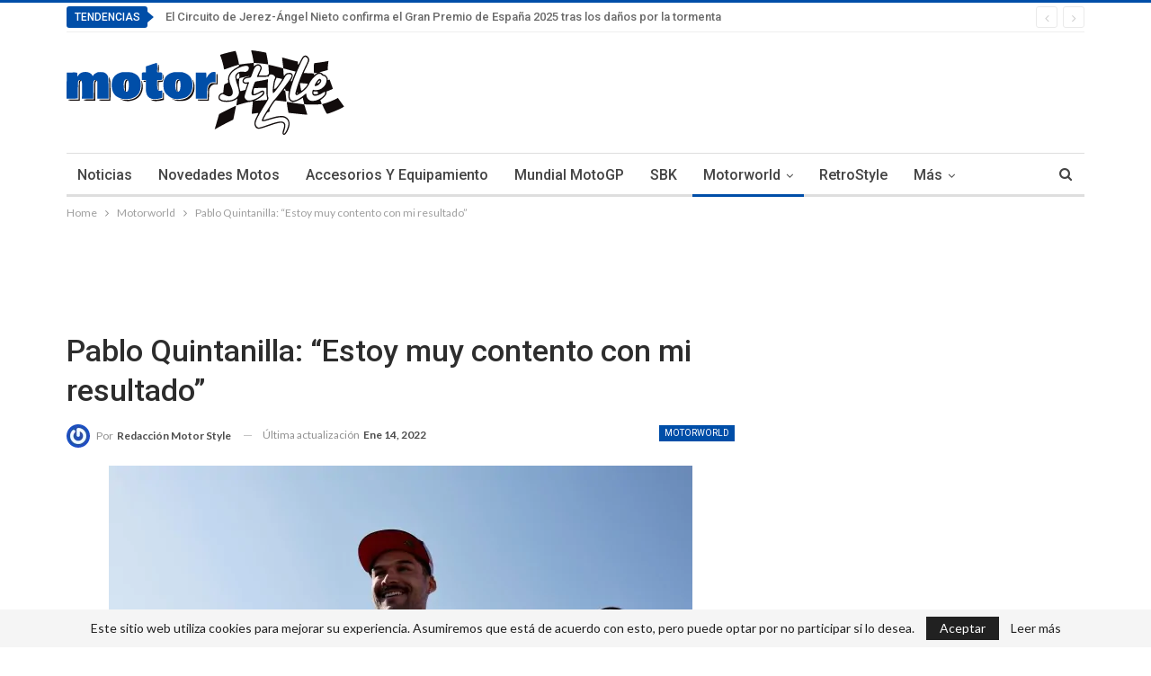

--- FILE ---
content_type: text/html; charset=UTF-8
request_url: https://www.motorstyle.es/pablo-quintanilla-estoy-muy-contento-con-mi-resultado/
body_size: 27209
content:
	<!DOCTYPE html>
		<!--[if IE 8]>
	<html class="ie ie8" lang="es" prefix="og: https://ogp.me/ns#"> <![endif]-->
	<!--[if IE 9]>
	<html class="ie ie9" lang="es" prefix="og: https://ogp.me/ns#"> <![endif]-->
	<!--[if gt IE 9]><!-->
<html lang="es" prefix="og: https://ogp.me/ns#"> <!--<![endif]-->
	<head><meta charset="UTF-8"><script>if(navigator.userAgent.match(/MSIE|Internet Explorer/i)||navigator.userAgent.match(/Trident\/7\..*?rv:11/i)){var href=document.location.href;if(!href.match(/[?&]nowprocket/)){if(href.indexOf("?")==-1){if(href.indexOf("#")==-1){document.location.href=href+"?nowprocket=1"}else{document.location.href=href.replace("#","?nowprocket=1#")}}else{if(href.indexOf("#")==-1){document.location.href=href+"&nowprocket=1"}else{document.location.href=href.replace("#","&nowprocket=1#")}}}}</script><script>class RocketLazyLoadScripts{constructor(){this.triggerEvents=["keydown","mousedown","mousemove","touchmove","touchstart","touchend","wheel"],this.userEventHandler=this._triggerListener.bind(this),this.touchStartHandler=this._onTouchStart.bind(this),this.touchMoveHandler=this._onTouchMove.bind(this),this.touchEndHandler=this._onTouchEnd.bind(this),this.clickHandler=this._onClick.bind(this),this.interceptedClicks=[],window.addEventListener("pageshow",t=>{this.persisted=t.persisted}),window.addEventListener("DOMContentLoaded",()=>{this._preconnect3rdParties()}),this.delayedScripts={normal:[],async:[],defer:[]},this.trash=[],this.allJQueries=[]}_addUserInteractionListener(t){if(document.hidden){t._triggerListener();return}this.triggerEvents.forEach(e=>window.addEventListener(e,t.userEventHandler,{passive:!0})),window.addEventListener("touchstart",t.touchStartHandler,{passive:!0}),window.addEventListener("mousedown",t.touchStartHandler),document.addEventListener("visibilitychange",t.userEventHandler)}_removeUserInteractionListener(){this.triggerEvents.forEach(t=>window.removeEventListener(t,this.userEventHandler,{passive:!0})),document.removeEventListener("visibilitychange",this.userEventHandler)}_onTouchStart(t){"HTML"!==t.target.tagName&&(window.addEventListener("touchend",this.touchEndHandler),window.addEventListener("mouseup",this.touchEndHandler),window.addEventListener("touchmove",this.touchMoveHandler,{passive:!0}),window.addEventListener("mousemove",this.touchMoveHandler),t.target.addEventListener("click",this.clickHandler),this._renameDOMAttribute(t.target,"onclick","rocket-onclick"),this._pendingClickStarted())}_onTouchMove(t){window.removeEventListener("touchend",this.touchEndHandler),window.removeEventListener("mouseup",this.touchEndHandler),window.removeEventListener("touchmove",this.touchMoveHandler,{passive:!0}),window.removeEventListener("mousemove",this.touchMoveHandler),t.target.removeEventListener("click",this.clickHandler),this._renameDOMAttribute(t.target,"rocket-onclick","onclick"),this._pendingClickFinished()}_onTouchEnd(t){window.removeEventListener("touchend",this.touchEndHandler),window.removeEventListener("mouseup",this.touchEndHandler),window.removeEventListener("touchmove",this.touchMoveHandler,{passive:!0}),window.removeEventListener("mousemove",this.touchMoveHandler)}_onClick(t){t.target.removeEventListener("click",this.clickHandler),this._renameDOMAttribute(t.target,"rocket-onclick","onclick"),this.interceptedClicks.push(t),t.preventDefault(),t.stopPropagation(),t.stopImmediatePropagation(),this._pendingClickFinished()}_replayClicks(){window.removeEventListener("touchstart",this.touchStartHandler,{passive:!0}),window.removeEventListener("mousedown",this.touchStartHandler),this.interceptedClicks.forEach(t=>{t.target.dispatchEvent(new MouseEvent("click",{view:t.view,bubbles:!0,cancelable:!0}))})}_waitForPendingClicks(){return new Promise(t=>{this._isClickPending?this._pendingClickFinished=t:t()})}_pendingClickStarted(){this._isClickPending=!0}_pendingClickFinished(){this._isClickPending=!1}_renameDOMAttribute(t,e,r){t.hasAttribute&&t.hasAttribute(e)&&(event.target.setAttribute(r,event.target.getAttribute(e)),event.target.removeAttribute(e))}_triggerListener(){this._removeUserInteractionListener(this),"loading"===document.readyState?document.addEventListener("DOMContentLoaded",this._loadEverythingNow.bind(this)):this._loadEverythingNow()}_preconnect3rdParties(){let t=[];document.querySelectorAll("script[type=rocketlazyloadscript]").forEach(e=>{if(e.hasAttribute("src")){let r=new URL(e.src).origin;r!==location.origin&&t.push({src:r,crossOrigin:e.crossOrigin||"module"===e.getAttribute("data-rocket-type")})}}),t=[...new Map(t.map(t=>[JSON.stringify(t),t])).values()],this._batchInjectResourceHints(t,"preconnect")}async _loadEverythingNow(){this.lastBreath=Date.now(),this._delayEventListeners(this),this._delayJQueryReady(this),this._handleDocumentWrite(),this._registerAllDelayedScripts(),this._preloadAllScripts(),await this._loadScriptsFromList(this.delayedScripts.normal),await this._loadScriptsFromList(this.delayedScripts.defer),await this._loadScriptsFromList(this.delayedScripts.async);try{await this._triggerDOMContentLoaded(),await this._triggerWindowLoad()}catch(t){console.error(t)}window.dispatchEvent(new Event("rocket-allScriptsLoaded")),this._waitForPendingClicks().then(()=>{this._replayClicks()}),this._emptyTrash()}_registerAllDelayedScripts(){document.querySelectorAll("script[type=rocketlazyloadscript]").forEach(t=>{t.hasAttribute("data-rocket-src")?t.hasAttribute("async")&&!1!==t.async?this.delayedScripts.async.push(t):t.hasAttribute("defer")&&!1!==t.defer||"module"===t.getAttribute("data-rocket-type")?this.delayedScripts.defer.push(t):this.delayedScripts.normal.push(t):this.delayedScripts.normal.push(t)})}async _transformScript(t){return new Promise((await this._littleBreath(),navigator.userAgent.indexOf("Firefox/")>0||""===navigator.vendor)?e=>{let r=document.createElement("script");[...t.attributes].forEach(t=>{let e=t.nodeName;"type"!==e&&("data-rocket-type"===e&&(e="type"),"data-rocket-src"===e&&(e="src"),r.setAttribute(e,t.nodeValue))}),t.text&&(r.text=t.text),r.hasAttribute("src")?(r.addEventListener("load",e),r.addEventListener("error",e)):(r.text=t.text,e());try{t.parentNode.replaceChild(r,t)}catch(i){e()}}:async e=>{function r(){t.setAttribute("data-rocket-status","failed"),e()}try{let i=t.getAttribute("data-rocket-type"),n=t.getAttribute("data-rocket-src");t.text,i?(t.type=i,t.removeAttribute("data-rocket-type")):t.removeAttribute("type"),t.addEventListener("load",function r(){t.setAttribute("data-rocket-status","executed"),e()}),t.addEventListener("error",r),n?(t.removeAttribute("data-rocket-src"),t.src=n):t.src="data:text/javascript;base64,"+btoa(t.text)}catch(s){r()}})}async _loadScriptsFromList(t){let e=t.shift();return e&&e.isConnected?(await this._transformScript(e),this._loadScriptsFromList(t)):Promise.resolve()}_preloadAllScripts(){this._batchInjectResourceHints([...this.delayedScripts.normal,...this.delayedScripts.defer,...this.delayedScripts.async],"preload")}_batchInjectResourceHints(t,e){var r=document.createDocumentFragment();t.forEach(t=>{let i=t.getAttribute&&t.getAttribute("data-rocket-src")||t.src;if(i){let n=document.createElement("link");n.href=i,n.rel=e,"preconnect"!==e&&(n.as="script"),t.getAttribute&&"module"===t.getAttribute("data-rocket-type")&&(n.crossOrigin=!0),t.crossOrigin&&(n.crossOrigin=t.crossOrigin),t.integrity&&(n.integrity=t.integrity),r.appendChild(n),this.trash.push(n)}}),document.head.appendChild(r)}_delayEventListeners(t){let e={};function r(t,r){!function t(r){!e[r]&&(e[r]={originalFunctions:{add:r.addEventListener,remove:r.removeEventListener},eventsToRewrite:[]},r.addEventListener=function(){arguments[0]=i(arguments[0]),e[r].originalFunctions.add.apply(r,arguments)},r.removeEventListener=function(){arguments[0]=i(arguments[0]),e[r].originalFunctions.remove.apply(r,arguments)});function i(t){return e[r].eventsToRewrite.indexOf(t)>=0?"rocket-"+t:t}}(t),e[t].eventsToRewrite.push(r)}function i(t,e){let r=t[e];Object.defineProperty(t,e,{get:()=>r||function(){},set(i){t["rocket"+e]=r=i}})}r(document,"DOMContentLoaded"),r(window,"DOMContentLoaded"),r(window,"load"),r(window,"pageshow"),r(document,"readystatechange"),i(document,"onreadystatechange"),i(window,"onload"),i(window,"onpageshow")}_delayJQueryReady(t){let e;function r(r){if(r&&r.fn&&!t.allJQueries.includes(r)){r.fn.ready=r.fn.init.prototype.ready=function(e){return t.domReadyFired?e.bind(document)(r):document.addEventListener("rocket-DOMContentLoaded",()=>e.bind(document)(r)),r([])};let i=r.fn.on;r.fn.on=r.fn.init.prototype.on=function(){if(this[0]===window){function t(t){return t.split(" ").map(t=>"load"===t||0===t.indexOf("load.")?"rocket-jquery-load":t).join(" ")}"string"==typeof arguments[0]||arguments[0]instanceof String?arguments[0]=t(arguments[0]):"object"==typeof arguments[0]&&Object.keys(arguments[0]).forEach(e=>{delete Object.assign(arguments[0],{[t(e)]:arguments[0][e]})[e]})}return i.apply(this,arguments),this},t.allJQueries.push(r)}e=r}r(window.jQuery),Object.defineProperty(window,"jQuery",{get:()=>e,set(t){r(t)}})}async _triggerDOMContentLoaded(){this.domReadyFired=!0,await this._littleBreath(),document.dispatchEvent(new Event("rocket-DOMContentLoaded")),await this._littleBreath(),window.dispatchEvent(new Event("rocket-DOMContentLoaded")),await this._littleBreath(),document.dispatchEvent(new Event("rocket-readystatechange")),await this._littleBreath(),document.rocketonreadystatechange&&document.rocketonreadystatechange()}async _triggerWindowLoad(){await this._littleBreath(),window.dispatchEvent(new Event("rocket-load")),await this._littleBreath(),window.rocketonload&&window.rocketonload(),await this._littleBreath(),this.allJQueries.forEach(t=>t(window).trigger("rocket-jquery-load")),await this._littleBreath();let t=new Event("rocket-pageshow");t.persisted=this.persisted,window.dispatchEvent(t),await this._littleBreath(),window.rocketonpageshow&&window.rocketonpageshow({persisted:this.persisted})}_handleDocumentWrite(){let t=new Map;document.write=document.writeln=function(e){let r=document.currentScript;r||console.error("WPRocket unable to document.write this: "+e);let i=document.createRange(),n=r.parentElement,s=t.get(r);void 0===s&&(s=r.nextSibling,t.set(r,s));let a=document.createDocumentFragment();i.setStart(a,0),a.appendChild(i.createContextualFragment(e)),n.insertBefore(a,s)}}async _littleBreath(){Date.now()-this.lastBreath>45&&(await this._requestAnimFrame(),this.lastBreath=Date.now())}async _requestAnimFrame(){return document.hidden?new Promise(t=>setTimeout(t)):new Promise(t=>requestAnimationFrame(t))}_emptyTrash(){this.trash.forEach(t=>t.remove())}static run(){let t=new RocketLazyLoadScripts;t._addUserInteractionListener(t)}}RocketLazyLoadScripts.run();</script>
		<!-- <meta name="google-site-verification" content="xzq5XVxLncLkkuffln9xSc2yiXtaNTBg4JFrLB3UCdo" />-->
<!-- Google Tag Manager -->
<script type="rocketlazyloadscript">(function(w,d,s,l,i){w[l]=w[l]||[];w[l].push({'gtm.start':
new Date().getTime(),event:'gtm.js'});var f=d.getElementsByTagName(s)[0],
j=d.createElement(s),dl=l!='dataLayer'?'&l='+l:'';j.async=true;j.src=
'https://www.googletagmanager.com/gtm.js?id='+i+dl;f.parentNode.insertBefore(j,f);
})(window,document,'script','dataLayer','GTM-NVSK42H');</script>
<!-- End Google Tag Manager -->		
		<meta http-equiv="X-UA-Compatible" content="IE=edge">
		<meta name="viewport" content="width=device-width, initial-scale=1.0">
		<link rel="pingback" href="https://www.motorstyle.es/xmlrpc.php"/>

			<style>img:is([sizes="auto" i], [sizes^="auto," i]) { contain-intrinsic-size: 3000px 1500px }</style>
	
<!-- Optimización en motores de búsqueda por Rank Math PRO -  https://rankmath.com/ -->
<title>Pablo Quintanilla: “Estoy muy contento con mi resultado” - Motor Style</title><link rel="preload" as="style" href="https://fonts.googleapis.com/css?family=Lato%3A400%2C700%7CRoboto%3A400%2C500%2C400italic&#038;display=swap" /><link rel="stylesheet" href="https://fonts.googleapis.com/css?family=Lato%3A400%2C700%7CRoboto%3A400%2C500%2C400italic&#038;display=swap" media="print" onload="this.media='all'" /><noscript><link rel="stylesheet" href="https://fonts.googleapis.com/css?family=Lato%3A400%2C700%7CRoboto%3A400%2C500%2C400italic&#038;display=swap" /></noscript>
<meta name="description" content="El chileno Pablo Quintanilla ha finalizado segundo en motos la 44ª edición del Rally Dakar."/>
<meta name="robots" content="follow, index, max-snippet:-1, max-video-preview:-1, max-image-preview:large"/>
<link rel="canonical" href="https://www.motorstyle.es/pablo-quintanilla-estoy-muy-contento-con-mi-resultado/" />
<meta property="og:locale" content="es_ES" />
<meta property="og:type" content="article" />
<meta property="og:title" content="Pablo Quintanilla: “Estoy muy contento con mi resultado” - Motor Style" />
<meta property="og:description" content="El chileno Pablo Quintanilla ha finalizado segundo en motos la 44ª edición del Rally Dakar." />
<meta property="og:url" content="https://www.motorstyle.es/pablo-quintanilla-estoy-muy-contento-con-mi-resultado/" />
<meta property="og:site_name" content="Motor Style" />
<meta property="article:publisher" content="https://www.facebook.com/motorstyle.es" />
<meta property="article:tag" content="Dakar" />
<meta property="article:tag" content="dakar 2022" />
<meta property="article:tag" content="dakar motos" />
<meta property="article:tag" content="pablo Quintanilla" />
<meta property="article:section" content="Motorworld" />
<meta property="og:updated_time" content="2022-01-14T12:40:22+01:00" />
<meta property="og:image" content="https://www.motorstyle.es/wp-content/uploads/2022/01/img_9323.jpg" />
<meta property="og:image:secure_url" content="https://www.motorstyle.es/wp-content/uploads/2022/01/img_9323.jpg" />
<meta property="og:image:width" content="649" />
<meta property="og:image:height" content="365" />
<meta property="og:image:alt" content="img 9323" />
<meta property="og:image:type" content="image/jpeg" />
<meta property="article:published_time" content="2022-01-14T12:39:44+01:00" />
<meta property="article:modified_time" content="2022-01-14T12:40:22+01:00" />
<meta name="twitter:card" content="summary_large_image" />
<meta name="twitter:title" content="Pablo Quintanilla: “Estoy muy contento con mi resultado” - Motor Style" />
<meta name="twitter:description" content="El chileno Pablo Quintanilla ha finalizado segundo en motos la 44ª edición del Rally Dakar." />
<meta name="twitter:image" content="https://www.motorstyle.es/wp-content/uploads/2022/01/img_9323.jpg" />
<meta name="twitter:label1" content="Escrito por" />
<meta name="twitter:data1" content="Redacción Motor Style" />
<meta name="twitter:label2" content="Tiempo de lectura" />
<meta name="twitter:data2" content="1 minuto" />
<script type="application/ld+json" class="rank-math-schema-pro">{"@context":"https://schema.org","@graph":[{"@type":["Person","Organization"],"@id":"https://www.motorstyle.es/#person","name":"Blanca \"seo\"","sameAs":["https://www.facebook.com/motorstyle.es"],"logo":{"@type":"ImageObject","@id":"https://www.motorstyle.es/#logo","url":"https://www.motorstyle.es/wp-content/uploads/2018/03/MOTORStyle-AZUL-CUADRADO.png","contentUrl":"https://www.motorstyle.es/wp-content/uploads/2018/03/MOTORStyle-AZUL-CUADRADO.png","caption":"Motor Style","inLanguage":"es","width":"748","height":"506"},"image":{"@type":"ImageObject","@id":"https://www.motorstyle.es/#logo","url":"https://www.motorstyle.es/wp-content/uploads/2018/03/MOTORStyle-AZUL-CUADRADO.png","contentUrl":"https://www.motorstyle.es/wp-content/uploads/2018/03/MOTORStyle-AZUL-CUADRADO.png","caption":"Motor Style","inLanguage":"es","width":"748","height":"506"}},{"@type":"WebSite","@id":"https://www.motorstyle.es/#website","url":"https://www.motorstyle.es","name":"Motor Style","publisher":{"@id":"https://www.motorstyle.es/#person"},"inLanguage":"es"},{"@type":"ImageObject","@id":"https://www.motorstyle.es/wp-content/uploads/2022/01/img_9323.jpg","url":"https://www.motorstyle.es/wp-content/uploads/2022/01/img_9323.jpg","width":"649","height":"365","caption":"img 9323","inLanguage":"es"},{"@type":"BreadcrumbList","@id":"https://www.motorstyle.es/pablo-quintanilla-estoy-muy-contento-con-mi-resultado/#breadcrumb","itemListElement":[{"@type":"ListItem","position":"1","item":{"@id":"https://www.motorstyle.es","name":"Revista Motor"}},{"@type":"ListItem","position":"2","item":{"@id":"https://www.motorstyle.es/motorworld/","name":"Motorworld"}},{"@type":"ListItem","position":"3","item":{"@id":"https://www.motorstyle.es/pablo-quintanilla-estoy-muy-contento-con-mi-resultado/","name":"Pablo Quintanilla: \u201cEstoy muy contento con mi resultado\u201d"}}]},{"@type":"WebPage","@id":"https://www.motorstyle.es/pablo-quintanilla-estoy-muy-contento-con-mi-resultado/#webpage","url":"https://www.motorstyle.es/pablo-quintanilla-estoy-muy-contento-con-mi-resultado/","name":"Pablo Quintanilla: \u201cEstoy muy contento con mi resultado\u201d - Motor Style","datePublished":"2022-01-14T12:39:44+01:00","dateModified":"2022-01-14T12:40:22+01:00","isPartOf":{"@id":"https://www.motorstyle.es/#website"},"primaryImageOfPage":{"@id":"https://www.motorstyle.es/wp-content/uploads/2022/01/img_9323.jpg"},"inLanguage":"es","breadcrumb":{"@id":"https://www.motorstyle.es/pablo-quintanilla-estoy-muy-contento-con-mi-resultado/#breadcrumb"}},{"@type":"Person","@id":"https://www.motorstyle.es/pablo-quintanilla-estoy-muy-contento-con-mi-resultado/#author","name":"Redacci\u00f3n Motor Style","image":{"@type":"ImageObject","@id":"https://secure.gravatar.com/avatar/bb22ca35f01d8f778e5bb14a6b4d169019afa9f6e9ca2ddcfade10b35eb127b9?s=96&amp;r=g","url":"https://secure.gravatar.com/avatar/bb22ca35f01d8f778e5bb14a6b4d169019afa9f6e9ca2ddcfade10b35eb127b9?s=96&amp;r=g","caption":"Redacci\u00f3n Motor Style","inLanguage":"es"}},{"@type":"NewsArticle","headline":"Pablo Quintanilla: \u201cEstoy muy contento con mi resultado\u201d - Motor Style","datePublished":"2022-01-14T12:39:44+01:00","dateModified":"2022-01-14T12:40:22+01:00","articleSection":"Motorworld","author":{"@id":"https://www.motorstyle.es/pablo-quintanilla-estoy-muy-contento-con-mi-resultado/#author","name":"Redacci\u00f3n Motor Style"},"publisher":{"@id":"https://www.motorstyle.es/#person"},"description":"El chileno Pablo Quintanilla ha finalizado segundo en motos la 44\u00aa edici\u00f3n del Rally Dakar.","copyrightYear":"2022","copyrightHolder":{"@id":"https://www.motorstyle.es/#person"},"name":"Pablo Quintanilla: \u201cEstoy muy contento con mi resultado\u201d - Motor Style","@id":"https://www.motorstyle.es/pablo-quintanilla-estoy-muy-contento-con-mi-resultado/#richSnippet","isPartOf":{"@id":"https://www.motorstyle.es/pablo-quintanilla-estoy-muy-contento-con-mi-resultado/#webpage"},"image":{"@id":"https://www.motorstyle.es/wp-content/uploads/2022/01/img_9323.jpg"},"inLanguage":"es","mainEntityOfPage":{"@id":"https://www.motorstyle.es/pablo-quintanilla-estoy-muy-contento-con-mi-resultado/#webpage"}}]}</script>
<!-- /Plugin Rank Math WordPress SEO -->


<!-- Better Open Graph, Schema.org & Twitter Integration -->
<meta property="og:locale" content="es_es"/>
<meta property="og:site_name" content="Motor Style"/>
<meta property="og:url" content="https://www.motorstyle.es/pablo-quintanilla-estoy-muy-contento-con-mi-resultado/"/>
<meta property="og:title" content="Pablo Quintanilla: “Estoy muy contento con mi resultado”"/>
<meta property="og:image" content="https://www.motorstyle.es/wp-content/uploads/2022/01/img_9323.jpg"/>
<meta property="og:image:alt" content="img 9323"/>
<meta property="article:section" content="Motorworld"/>
<meta property="article:tag" content="pablo Quintanilla"/>
<meta property="og:description" content="El chileno Pablo Quintanilla ha finalizado segundo en motos la 44ª edición del Rally Dakar.“Contento. Salí a darlo todo, mi 100 por 100. Con solo un error podía perder el segundo lugar, así que fue estresante, intenso, desde la mañana. Pero estoy muy"/>
<meta property="og:type" content="article"/>
<meta name="twitter:card" content="summary"/>
<meta name="twitter:url" content="https://www.motorstyle.es/pablo-quintanilla-estoy-muy-contento-con-mi-resultado/"/>
<meta name="twitter:title" content="Pablo Quintanilla: “Estoy muy contento con mi resultado”"/>
<meta name="twitter:description" content="El chileno Pablo Quintanilla ha finalizado segundo en motos la 44ª edición del Rally Dakar.“Contento. Salí a darlo todo, mi 100 por 100. Con solo un error podía perder el segundo lugar, así que fue estresante, intenso, desde la mañana. Pero estoy muy"/>
<meta name="twitter:image" content="https://www.motorstyle.es/wp-content/uploads/2022/01/img_9323.jpg"/>
<meta name="twitter:image:alt" content="img 9323"/>
<!-- / Better Open Graph, Schema.org & Twitter Integration. -->
<link rel='dns-prefetch' href='//www.motorstyle.es' />
<link rel='dns-prefetch' href='//fonts.googleapis.com' />
<link rel='dns-prefetch' href='//www.googletagmanager.com' />
<link rel='dns-prefetch' href='//pagead2.googlesyndication.com' />
<link href='https://fonts.gstatic.com' crossorigin rel='preconnect' />
<link rel="alternate" type="application/rss+xml" title="Motor Style &raquo; Feed" href="https://www.motorstyle.es/feed/" />
<link rel="alternate" type="application/rss+xml" title="Motor Style &raquo; Feed de los comentarios" href="https://www.motorstyle.es/comments/feed/" />
<script type="text/javascript" id="wpp-js" src="https://www.motorstyle.es/wp-content/plugins/wordpress-popular-posts/assets/js/wpp.min.js?ver=7.3.6" data-sampling="0" data-sampling-rate="100" data-api-url="https://www.motorstyle.es/wp-json/wordpress-popular-posts" data-post-id="8424" data-token="31ae7dfb6a" data-lang="0" data-debug="0"></script>
<style id='wp-emoji-styles-inline-css' type='text/css'>

	img.wp-smiley, img.emoji {
		display: inline !important;
		border: none !important;
		box-shadow: none !important;
		height: 1em !important;
		width: 1em !important;
		margin: 0 0.07em !important;
		vertical-align: -0.1em !important;
		background: none !important;
		padding: 0 !important;
	}
</style>
<link rel='stylesheet' id='wp-block-library-css' href='https://www.motorstyle.es/wp-includes/css/dist/block-library/style.min.css' type='text/css' media='all' />
<style id='classic-theme-styles-inline-css' type='text/css'>
/*! This file is auto-generated */
.wp-block-button__link{color:#fff;background-color:#32373c;border-radius:9999px;box-shadow:none;text-decoration:none;padding:calc(.667em + 2px) calc(1.333em + 2px);font-size:1.125em}.wp-block-file__button{background:#32373c;color:#fff;text-decoration:none}
</style>
<style id='safe-svg-svg-icon-style-inline-css' type='text/css'>
.safe-svg-cover{text-align:center}.safe-svg-cover .safe-svg-inside{display:inline-block;max-width:100%}.safe-svg-cover svg{height:100%;max-height:100%;max-width:100%;width:100%}

</style>
<style id='rank-math-toc-block-style-inline-css' type='text/css'>
.wp-block-rank-math-toc-block nav ol{counter-reset:item}.wp-block-rank-math-toc-block nav ol li{display:block}.wp-block-rank-math-toc-block nav ol li:before{content:counters(item, ".") ". ";counter-increment:item}

</style>
<style id='global-styles-inline-css' type='text/css'>
:root{--wp--preset--aspect-ratio--square: 1;--wp--preset--aspect-ratio--4-3: 4/3;--wp--preset--aspect-ratio--3-4: 3/4;--wp--preset--aspect-ratio--3-2: 3/2;--wp--preset--aspect-ratio--2-3: 2/3;--wp--preset--aspect-ratio--16-9: 16/9;--wp--preset--aspect-ratio--9-16: 9/16;--wp--preset--color--black: #000000;--wp--preset--color--cyan-bluish-gray: #abb8c3;--wp--preset--color--white: #ffffff;--wp--preset--color--pale-pink: #f78da7;--wp--preset--color--vivid-red: #cf2e2e;--wp--preset--color--luminous-vivid-orange: #ff6900;--wp--preset--color--luminous-vivid-amber: #fcb900;--wp--preset--color--light-green-cyan: #7bdcb5;--wp--preset--color--vivid-green-cyan: #00d084;--wp--preset--color--pale-cyan-blue: #8ed1fc;--wp--preset--color--vivid-cyan-blue: #0693e3;--wp--preset--color--vivid-purple: #9b51e0;--wp--preset--gradient--vivid-cyan-blue-to-vivid-purple: linear-gradient(135deg,rgba(6,147,227,1) 0%,rgb(155,81,224) 100%);--wp--preset--gradient--light-green-cyan-to-vivid-green-cyan: linear-gradient(135deg,rgb(122,220,180) 0%,rgb(0,208,130) 100%);--wp--preset--gradient--luminous-vivid-amber-to-luminous-vivid-orange: linear-gradient(135deg,rgba(252,185,0,1) 0%,rgba(255,105,0,1) 100%);--wp--preset--gradient--luminous-vivid-orange-to-vivid-red: linear-gradient(135deg,rgba(255,105,0,1) 0%,rgb(207,46,46) 100%);--wp--preset--gradient--very-light-gray-to-cyan-bluish-gray: linear-gradient(135deg,rgb(238,238,238) 0%,rgb(169,184,195) 100%);--wp--preset--gradient--cool-to-warm-spectrum: linear-gradient(135deg,rgb(74,234,220) 0%,rgb(151,120,209) 20%,rgb(207,42,186) 40%,rgb(238,44,130) 60%,rgb(251,105,98) 80%,rgb(254,248,76) 100%);--wp--preset--gradient--blush-light-purple: linear-gradient(135deg,rgb(255,206,236) 0%,rgb(152,150,240) 100%);--wp--preset--gradient--blush-bordeaux: linear-gradient(135deg,rgb(254,205,165) 0%,rgb(254,45,45) 50%,rgb(107,0,62) 100%);--wp--preset--gradient--luminous-dusk: linear-gradient(135deg,rgb(255,203,112) 0%,rgb(199,81,192) 50%,rgb(65,88,208) 100%);--wp--preset--gradient--pale-ocean: linear-gradient(135deg,rgb(255,245,203) 0%,rgb(182,227,212) 50%,rgb(51,167,181) 100%);--wp--preset--gradient--electric-grass: linear-gradient(135deg,rgb(202,248,128) 0%,rgb(113,206,126) 100%);--wp--preset--gradient--midnight: linear-gradient(135deg,rgb(2,3,129) 0%,rgb(40,116,252) 100%);--wp--preset--font-size--small: 13px;--wp--preset--font-size--medium: 20px;--wp--preset--font-size--large: 36px;--wp--preset--font-size--x-large: 42px;--wp--preset--spacing--20: 0.44rem;--wp--preset--spacing--30: 0.67rem;--wp--preset--spacing--40: 1rem;--wp--preset--spacing--50: 1.5rem;--wp--preset--spacing--60: 2.25rem;--wp--preset--spacing--70: 3.38rem;--wp--preset--spacing--80: 5.06rem;--wp--preset--shadow--natural: 6px 6px 9px rgba(0, 0, 0, 0.2);--wp--preset--shadow--deep: 12px 12px 50px rgba(0, 0, 0, 0.4);--wp--preset--shadow--sharp: 6px 6px 0px rgba(0, 0, 0, 0.2);--wp--preset--shadow--outlined: 6px 6px 0px -3px rgba(255, 255, 255, 1), 6px 6px rgba(0, 0, 0, 1);--wp--preset--shadow--crisp: 6px 6px 0px rgba(0, 0, 0, 1);}:where(.is-layout-flex){gap: 0.5em;}:where(.is-layout-grid){gap: 0.5em;}body .is-layout-flex{display: flex;}.is-layout-flex{flex-wrap: wrap;align-items: center;}.is-layout-flex > :is(*, div){margin: 0;}body .is-layout-grid{display: grid;}.is-layout-grid > :is(*, div){margin: 0;}:where(.wp-block-columns.is-layout-flex){gap: 2em;}:where(.wp-block-columns.is-layout-grid){gap: 2em;}:where(.wp-block-post-template.is-layout-flex){gap: 1.25em;}:where(.wp-block-post-template.is-layout-grid){gap: 1.25em;}.has-black-color{color: var(--wp--preset--color--black) !important;}.has-cyan-bluish-gray-color{color: var(--wp--preset--color--cyan-bluish-gray) !important;}.has-white-color{color: var(--wp--preset--color--white) !important;}.has-pale-pink-color{color: var(--wp--preset--color--pale-pink) !important;}.has-vivid-red-color{color: var(--wp--preset--color--vivid-red) !important;}.has-luminous-vivid-orange-color{color: var(--wp--preset--color--luminous-vivid-orange) !important;}.has-luminous-vivid-amber-color{color: var(--wp--preset--color--luminous-vivid-amber) !important;}.has-light-green-cyan-color{color: var(--wp--preset--color--light-green-cyan) !important;}.has-vivid-green-cyan-color{color: var(--wp--preset--color--vivid-green-cyan) !important;}.has-pale-cyan-blue-color{color: var(--wp--preset--color--pale-cyan-blue) !important;}.has-vivid-cyan-blue-color{color: var(--wp--preset--color--vivid-cyan-blue) !important;}.has-vivid-purple-color{color: var(--wp--preset--color--vivid-purple) !important;}.has-black-background-color{background-color: var(--wp--preset--color--black) !important;}.has-cyan-bluish-gray-background-color{background-color: var(--wp--preset--color--cyan-bluish-gray) !important;}.has-white-background-color{background-color: var(--wp--preset--color--white) !important;}.has-pale-pink-background-color{background-color: var(--wp--preset--color--pale-pink) !important;}.has-vivid-red-background-color{background-color: var(--wp--preset--color--vivid-red) !important;}.has-luminous-vivid-orange-background-color{background-color: var(--wp--preset--color--luminous-vivid-orange) !important;}.has-luminous-vivid-amber-background-color{background-color: var(--wp--preset--color--luminous-vivid-amber) !important;}.has-light-green-cyan-background-color{background-color: var(--wp--preset--color--light-green-cyan) !important;}.has-vivid-green-cyan-background-color{background-color: var(--wp--preset--color--vivid-green-cyan) !important;}.has-pale-cyan-blue-background-color{background-color: var(--wp--preset--color--pale-cyan-blue) !important;}.has-vivid-cyan-blue-background-color{background-color: var(--wp--preset--color--vivid-cyan-blue) !important;}.has-vivid-purple-background-color{background-color: var(--wp--preset--color--vivid-purple) !important;}.has-black-border-color{border-color: var(--wp--preset--color--black) !important;}.has-cyan-bluish-gray-border-color{border-color: var(--wp--preset--color--cyan-bluish-gray) !important;}.has-white-border-color{border-color: var(--wp--preset--color--white) !important;}.has-pale-pink-border-color{border-color: var(--wp--preset--color--pale-pink) !important;}.has-vivid-red-border-color{border-color: var(--wp--preset--color--vivid-red) !important;}.has-luminous-vivid-orange-border-color{border-color: var(--wp--preset--color--luminous-vivid-orange) !important;}.has-luminous-vivid-amber-border-color{border-color: var(--wp--preset--color--luminous-vivid-amber) !important;}.has-light-green-cyan-border-color{border-color: var(--wp--preset--color--light-green-cyan) !important;}.has-vivid-green-cyan-border-color{border-color: var(--wp--preset--color--vivid-green-cyan) !important;}.has-pale-cyan-blue-border-color{border-color: var(--wp--preset--color--pale-cyan-blue) !important;}.has-vivid-cyan-blue-border-color{border-color: var(--wp--preset--color--vivid-cyan-blue) !important;}.has-vivid-purple-border-color{border-color: var(--wp--preset--color--vivid-purple) !important;}.has-vivid-cyan-blue-to-vivid-purple-gradient-background{background: var(--wp--preset--gradient--vivid-cyan-blue-to-vivid-purple) !important;}.has-light-green-cyan-to-vivid-green-cyan-gradient-background{background: var(--wp--preset--gradient--light-green-cyan-to-vivid-green-cyan) !important;}.has-luminous-vivid-amber-to-luminous-vivid-orange-gradient-background{background: var(--wp--preset--gradient--luminous-vivid-amber-to-luminous-vivid-orange) !important;}.has-luminous-vivid-orange-to-vivid-red-gradient-background{background: var(--wp--preset--gradient--luminous-vivid-orange-to-vivid-red) !important;}.has-very-light-gray-to-cyan-bluish-gray-gradient-background{background: var(--wp--preset--gradient--very-light-gray-to-cyan-bluish-gray) !important;}.has-cool-to-warm-spectrum-gradient-background{background: var(--wp--preset--gradient--cool-to-warm-spectrum) !important;}.has-blush-light-purple-gradient-background{background: var(--wp--preset--gradient--blush-light-purple) !important;}.has-blush-bordeaux-gradient-background{background: var(--wp--preset--gradient--blush-bordeaux) !important;}.has-luminous-dusk-gradient-background{background: var(--wp--preset--gradient--luminous-dusk) !important;}.has-pale-ocean-gradient-background{background: var(--wp--preset--gradient--pale-ocean) !important;}.has-electric-grass-gradient-background{background: var(--wp--preset--gradient--electric-grass) !important;}.has-midnight-gradient-background{background: var(--wp--preset--gradient--midnight) !important;}.has-small-font-size{font-size: var(--wp--preset--font-size--small) !important;}.has-medium-font-size{font-size: var(--wp--preset--font-size--medium) !important;}.has-large-font-size{font-size: var(--wp--preset--font-size--large) !important;}.has-x-large-font-size{font-size: var(--wp--preset--font-size--x-large) !important;}
:where(.wp-block-post-template.is-layout-flex){gap: 1.25em;}:where(.wp-block-post-template.is-layout-grid){gap: 1.25em;}
:where(.wp-block-columns.is-layout-flex){gap: 2em;}:where(.wp-block-columns.is-layout-grid){gap: 2em;}
:root :where(.wp-block-pullquote){font-size: 1.5em;line-height: 1.6;}
</style>
<link data-minify="1" rel='stylesheet' id='contact-form-7-css' href='https://www.motorstyle.es/wp-content/cache/min/1/wp-content/plugins/contact-form-7/includes/css/styles.css?ver=1711902071' type='text/css' media='all' />
<link data-minify="1" rel='stylesheet' id='taxopress-frontend-css-css' href='https://www.motorstyle.es/wp-content/cache/min/1/wp-content/plugins/simple-tags/assets/frontend/css/frontend.css?ver=1727993718' type='text/css' media='all' />
<link data-minify="1" rel='stylesheet' id='wordpress-popular-posts-css-css' href='https://www.motorstyle.es/wp-content/cache/min/1/wp-content/plugins/wordpress-popular-posts/assets/css/wpp.css?ver=1711902071' type='text/css' media='all' />
<link rel='stylesheet' id='publisher-child-css' href='https://www.motorstyle.es/wp-content/themes/publisher-child/style.css' type='text/css' media='all' />

<script type="text/javascript" src="https://www.motorstyle.es/wp-includes/js/jquery/jquery.min.js" id="jquery-core-js"></script>
<script type="text/javascript" src="https://www.motorstyle.es/wp-includes/js/jquery/jquery-migrate.min.js" id="jquery-migrate-js" defer></script>
<script data-minify="1" type="text/javascript" src="https://www.motorstyle.es/wp-content/cache/min/1/wp-content/plugins/simple-tags/assets/frontend/js/frontend.js?ver=1727993718" id="taxopress-frontend-js-js" defer></script>
<!--[if lt IE 9]>
<script type="text/javascript" src="https://www.motorstyle.es/wp-content/themes/publisher/includes/libs/better-framework/assets/js/html5shiv.min.js" id="bf-html5shiv-js"></script>
<![endif]-->
<!--[if lt IE 9]>
<script type="text/javascript" src="https://www.motorstyle.es/wp-content/themes/publisher/includes/libs/better-framework/assets/js/respond.min.js" id="bf-respond-js"></script>
<![endif]-->
<link rel="https://api.w.org/" href="https://www.motorstyle.es/wp-json/" /><link rel="alternate" title="JSON" type="application/json" href="https://www.motorstyle.es/wp-json/wp/v2/posts/8424" /><link rel="EditURI" type="application/rsd+xml" title="RSD" href="https://www.motorstyle.es/xmlrpc.php?rsd" />
<link rel='shortlink' href='https://www.motorstyle.es/?p=8424' />
<link rel="alternate" title="oEmbed (JSON)" type="application/json+oembed" href="https://www.motorstyle.es/wp-json/oembed/1.0/embed?url=https%3A%2F%2Fwww.motorstyle.es%2Fpablo-quintanilla-estoy-muy-contento-con-mi-resultado%2F" />
<link rel="alternate" title="oEmbed (XML)" type="text/xml+oembed" href="https://www.motorstyle.es/wp-json/oembed/1.0/embed?url=https%3A%2F%2Fwww.motorstyle.es%2Fpablo-quintanilla-estoy-muy-contento-con-mi-resultado%2F&#038;format=xml" />
			<link rel="amphtml" href="https://www.motorstyle.es/amp/pablo-quintanilla-estoy-muy-contento-con-mi-resultado/"/>
			<meta name="generator" content="Site Kit by Google 1.137.0" /><script>document.createElement( "picture" );if(!window.HTMLPictureElement && document.addEventListener) {window.addEventListener("DOMContentLoaded", function() {var s = document.createElement("script");s.src = "https://www.motorstyle.es/wp-content/plugins/webp-express/js/picturefill.min.js";document.body.appendChild(s);});}</script>            <style id="wpp-loading-animation-styles">@-webkit-keyframes bgslide{from{background-position-x:0}to{background-position-x:-200%}}@keyframes bgslide{from{background-position-x:0}to{background-position-x:-200%}}.wpp-widget-block-placeholder,.wpp-shortcode-placeholder{margin:0 auto;width:60px;height:3px;background:#dd3737;background:linear-gradient(90deg,#dd3737 0%,#571313 10%,#dd3737 100%);background-size:200% auto;border-radius:3px;-webkit-animation:bgslide 1s infinite linear;animation:bgslide 1s infinite linear}</style>
            		<script>
			document.documentElement.className = document.documentElement.className.replace( 'no-js', 'js' );
		</script>
				<style>
			.no-js img.lazyload { display: none; }
			figure.wp-block-image img.lazyloading { min-width: 150px; }
							.lazyload, .lazyloading { opacity: 0; }
				.lazyloaded {
					opacity: 1;
					transition: opacity 400ms;
					transition-delay: 0ms;
				}
					</style>
					<link rel="shortcut icon" href="https://www.motorstyle.es/wp-content/uploads/2021/04/motorstyle-16.png">			<link rel="apple-touch-icon" href="https://www.motorstyle.es/wp-content/uploads/2021/04/motorstyle-57.png">			<link rel="apple-touch-icon" sizes="114x114" href="https://www.motorstyle.es/wp-content/uploads/2021/04/motorstyle-114.png">			<link rel="apple-touch-icon" sizes="72x72" href="https://www.motorstyle.es/wp-content/uploads/2021/04/motorstyle-72.png">			<link rel="apple-touch-icon" sizes="144x144" href="https://www.motorstyle.es/wp-content/uploads/2021/04/motorstyle-144.png">
<!-- Metaetiquetas de Google AdSense añadidas por Site Kit -->
<meta name="google-adsense-platform-account" content="ca-host-pub-2644536267352236">
<meta name="google-adsense-platform-domain" content="sitekit.withgoogle.com">
<!-- Acabar con las metaetiquetas de Google AdSense añadidas por Site Kit -->
<meta name="generator" content="Powered by WPBakery Page Builder - drag and drop page builder for WordPress."/>
<noscript><style>.lazyload[data-src]{display:none !important;}</style></noscript><style>.lazyload{background-image:none !important;}.lazyload:before{background-image:none !important;}</style><style type="text/css">.broken_link, a.broken_link {
	text-decoration: line-through;
}</style><script type="application/ld+json">{
    "@context": "http://schema.org/",
    "@type": "Organization",
    "@id": "#organization",
    "logo": {
        "@type": "ImageObject",
        "url": "https://www.motorstyle.es/wp-content/uploads/2021/04/motor-style.svg"
    },
    "url": "https://www.motorstyle.es/",
    "name": "Motor Style",
    "description": "En Motor Style podr\u00e1s consultar las \u00faltimas noticias del mundo de las motos junto con la informaci\u00f3n m\u00e1s completa sobre MotoGP, novedades, accesorios, equipamiento y mucho m\u00e1s."
}</script>
<script type="application/ld+json">{
    "@context": "http://schema.org/",
    "@type": "WebSite",
    "name": "Motor Style",
    "alternateName": "En Motor Style podr\u00e1s consultar las \u00faltimas noticias del mundo de las motos junto con la informaci\u00f3n m\u00e1s completa sobre MotoGP, novedades, accesorios, equipamiento y mucho m\u00e1s.",
    "url": "https://www.motorstyle.es/"
}</script>
<script type="application/ld+json">{
    "@context": "http://schema.org/",
    "@type": "NewsArticle",
    "headline": "Pablo Quintanilla: \u201cEstoy muy contento con mi resultado\u201d",
    "description": "El chileno Pablo Quintanilla ha finalizado segundo en motos la 44\u00aa edici\u00f3n del Rally Dakar.\u201cContento. Sal\u00ed a darlo todo, mi 100 por 100. Con solo un error pod\u00eda perder el segundo lugar, as\u00ed que fue estresante, intenso, desde la ma\u00f1ana. Pero estoy muy",
    "datePublished": "2022-01-14",
    "dateModified": "2022-01-14",
    "author": {
        "@type": "Person",
        "@id": "#person-RedaccinMotorStyle",
        "name": "Redacci\u00f3n Motor Style"
    },
    "image": "https://www.motorstyle.es/wp-content/uploads/2022/01/img_9323.jpg",
    "interactionStatistic": [
        {
            "@type": "InteractionCounter",
            "interactionType": "http://schema.org/CommentAction",
            "userInteractionCount": "0"
        }
    ],
    "publisher": {
        "@id": "#organization"
    },
    "mainEntityOfPage": "https://www.motorstyle.es/pablo-quintanilla-estoy-muy-contento-con-mi-resultado/"
}</script>

<!-- Fragmento de código de Google Adsense añadido por Site Kit -->
<script type="rocketlazyloadscript" data-rocket-type="text/javascript" async="async" data-rocket-src="https://pagead2.googlesyndication.com/pagead/js/adsbygoogle.js?client=ca-pub-1752392441682779&amp;host=ca-host-pub-2644536267352236" crossorigin="anonymous"></script>

<!-- Final del fragmento de código de Google Adsense añadido por Site Kit -->
<link data-minify="1" rel='stylesheet' id='bf-minifed-css-1' href='https://www.motorstyle.es/wp-content/cache/min/1/wp-content/bs-booster-cache/26f575de0feaf310b1342e3a948d70f1.css?ver=1711902071' type='text/css' media='all' />
<link data-minify="1" rel='stylesheet' id='7.9.0-1744495661' href='https://www.motorstyle.es/wp-content/cache/min/1/wp-content/bs-booster-cache/c40fa4b91d5bc6fa3756036a8ab26db0.css?ver=1744495661' type='text/css' media='all' />
		<style type="text/css" id="wp-custom-css">
			h2 {
	font-size:20px;
}

.sns-scroll{
	overflow-y: auto;
  height: 300px;
}		</style>
		<noscript><style> .wpb_animate_when_almost_visible { opacity: 1; }</style></noscript>	</head>

<body class="wp-singular post-template-default single single-post postid-8424 single-format-standard wp-theme-publisher wp-child-theme-publisher-child bs-theme bs-publisher bs-publisher-clean-magazine active-light-box active-top-line ltr close-rh page-layout-2-col page-layout-2-col-right full-width main-menu-sticky main-menu-boxed active-ajax-search single-prim-cat-3 single-cat-3  wpb-js-composer js-comp-ver-6.5.0 vc_responsive bs-ll-a" dir="ltr">
		<div class="main-wrap content-main-wrap">
			<header id="header" class="site-header header-style-2 boxed" itemscope="itemscope" itemtype="https://schema.org/WPHeader">

		<section class="topbar topbar-style-2 hidden-xs hidden-xs">
	<div class="content-wrap">
		<div class="container">

			<div class="topbar-inner clearfix">

				
				<div class="section-menu">
						<div id="newsticker-628114728" class="better-newsticker term-27,41"
	     data-speed="12000">
		<p class="heading ">Tendencias</p>
		<ul class="news-list">
								<li>
						<a class="limit-line" href="https://www.motorstyle.es/el-circuito-de-jerez-angel-nieto-confirma-el-gran-premio-de-espana-2025-tras-los-danos-por-la-tormenta/" data-wpel-link="internal">
							El Circuito de Jerez-Ángel Nieto confirma el Gran Premio de España 2025 tras los daños por la tormenta						</a>
					</li>
										<li>
						<a class="limit-line" href="https://www.motorstyle.es/%f0%9f%8f%8d%ef%b8%8f-mitt-days-ofertas-irrepetibles-en-scooters-hasta-el-28-de-febrero/" data-wpel-link="internal">
							🏍️ MITT DAYS: Ofertas irrepetibles en scooters hasta el 28 de febrero						</a>
					</li>
										<li>
						<a class="limit-line" href="https://www.motorstyle.es/pelicula-de-la-formula-1-con-brad-pitt-y-lewis-hamilton-trailer-fecha-de-estreno-y-donde-verla/" data-wpel-link="internal">
							Película de la Fórmula 1 con Brad Pitt y Lewis Hamilton: tráiler, fecha de estreno y dónde verla						</a>
					</li>
										<li>
						<a class="limit-line" href="https://www.motorstyle.es/%f0%9f%8f%8e%ef%b8%8f-spanish-winter-championship-2025-przyrowski-y-gladysz-brillan-en-jerez/" data-wpel-link="internal">
							🏎️ Spanish Winter Championship 2025: Przyrowski y Gladysz brillan en Jerez						</a>
					</li>
										<li>
						<a class="limit-line" href="https://www.motorstyle.es/diogo-moreira-sorprende-y-vence-a-valentino-rossi-en-los-100-km-dei-campioni-2024/" data-wpel-link="internal">
							Diogo Moreira sorprende y vence a Valentino Rossi en los 100 km dei Campioni 2024						</a>
					</li>
										<li>
						<a class="limit-line" href="https://www.motorstyle.es/el-grupo-mt-dona-1-000-cascos-para-afectados-por-la-dana-en-valencia/" data-wpel-link="internal">
							El Grupo MT dona 1.000 cascos para afectados por la DANA en Valencia						</a>
					</li>
										<li>
						<a class="limit-line" href="https://www.motorstyle.es/pirelli-gana-su-82o-titulo-gracias-a-jorge-prado/" data-wpel-link="internal">
							Pirelli gana su 82º título gracias a Jorge Prado						</a>
					</li>
										<li>
						<a class="limit-line" href="https://www.motorstyle.es/el-circuit-ricardo-tormo-se-viste-de-gala-en-su-25-aniversario/" data-wpel-link="internal">
							El Circuit Ricardo Tormo se viste de gala en su 25 aniversario						</a>
					</li>
										<li>
						<a class="limit-line" href="https://www.motorstyle.es/abiertas-las-inscripciones-para-el-coast-2-coast/" data-wpel-link="internal">
							Abiertas las inscripciones para el Coast 2 Coast						</a>
					</li>
										<li>
						<a class="limit-line" href="https://www.motorstyle.es/ducati-monster-ayrton-senna/" data-wpel-link="internal">
							Ducati Monster Ayrton Senna						</a>
					</li>
							</ul>
	</div>
				</div>

			</div>
		</div>
	</div>
</section>
		<div class="header-inner">
			<div class="content-wrap">
				<div class="container">
					<div class="row">
						<div class="row-height">
							<div class="logo-col col-xs-12">
								<div class="col-inside">
									<div id="site-branding" class="site-branding">
	<p  id="site-title" class="logo h1 img-logo">
	<a href="https://www.motorstyle.es/" itemprop="url" rel="home" data-wpel-link="internal">
					<img id="site-logo" 
			     alt="Motor Style"  data-bsrjs="https://www.motorstyle.es/wp-content/uploads/2021/04/motor-style.svg" data-src="https://www.motorstyle.es/wp-content/uploads/2021/04/motor-style.svg" class="lazyload" src="[data-uri]" /><noscript><img id="site-logo" src="https://www.motorstyle.es/wp-content/uploads/2021/04/motor-style.svg"
			     alt="Motor Style"  data-bsrjs="https://www.motorstyle.es/wp-content/uploads/2021/04/motor-style.svg"  /></noscript>

			<span class="site-title">Motor Style - En Motor Style podrás consultar las últimas noticias del mundo de las motos junto con la información más completa sobre MotoGP, novedades, accesorios, equipamiento y mucho más.</span>
				</a>
</p>
</div><!-- .site-branding -->
								</div>
							</div>
													</div>
					</div>
				</div>
			</div>
		</div>

		<div id="menu-main" class="menu main-menu-wrapper show-search-item menu-actions-btn-width-1" role="navigation" itemscope="itemscope" itemtype="https://schema.org/SiteNavigationElement">
	<div class="main-menu-inner">
		<div class="content-wrap">
			<div class="container">

				<nav class="main-menu-container">
					<ul id="main-navigation" class="main-menu menu bsm-pure clearfix">
						<li id="menu-item-3549" class="menu-item menu-item-type-taxonomy menu-item-object-category menu-term-41 better-anim-fade menu-item-3549"><a href="https://www.motorstyle.es/noticias/" data-wpel-link="internal">Noticias</a></li>
<li id="menu-item-3550" class="menu-item menu-item-type-taxonomy menu-item-object-category menu-term-6 better-anim-fade menu-item-3550"><a href="https://www.motorstyle.es/motos/novedades-motos/" data-wpel-link="internal">Novedades Motos</a></li>
<li id="menu-item-3551" class="menu-item menu-item-type-taxonomy menu-item-object-category menu-term-55 better-anim-fade menu-item-3551"><a href="https://www.motorstyle.es/accesorios/" data-wpel-link="internal">Accesorios y Equipamiento</a></li>
<li id="menu-item-3552" class="menu-item menu-item-type-taxonomy menu-item-object-category menu-term-4 better-anim-fade menu-item-3552"><a href="https://www.motorstyle.es/motos/noticias-mundial-de-motogp/" data-wpel-link="internal">Mundial MotoGP</a></li>
<li id="menu-item-3553" class="menu-item menu-item-type-taxonomy menu-item-object-category menu-term-104 better-anim-fade menu-item-3553"><a href="https://www.motorstyle.es/motos/noticias-mundial-sbk-superbikes/" data-wpel-link="internal">SBK</a></li>
<li id="menu-item-3554" class="menu-item menu-item-type-taxonomy menu-item-object-category current-post-ancestor current-menu-parent current-post-parent menu-item-has-children menu-term-3 better-anim-fade menu-item-3554"><a href="https://www.motorstyle.es/motorworld/" data-wpel-link="internal">Motorworld</a>
<ul class="sub-menu">
	<li id="menu-item-3556" class="menu-item menu-item-type-taxonomy menu-item-object-category menu-term-2 better-anim-fade menu-item-3556"><a href="https://www.motorstyle.es/motorworld/noticias-formula1/" data-wpel-link="internal">Fórmula 1</a></li>
	<li id="menu-item-12667" class="menu-item menu-item-type-taxonomy menu-item-object-category menu-term-1269 better-anim-fade menu-item-12667"><a href="https://www.motorstyle.es/dakar/" data-wpel-link="internal">Dakar</a></li>
</ul>
</li>
<li id="menu-item-12053" class="menu-item menu-item-type-taxonomy menu-item-object-category menu-term-1 better-anim-fade menu-item-12053"><a href="https://www.motorstyle.es/retro-style/" data-wpel-link="internal">RetroStyle</a></li>
<li id="menu-item-3559" class="menu-item menu-item-type-post_type menu-item-object-page better-anim-fade menu-item-3559"><a href="https://www.motorstyle.es/contacta-con-nosotros/" data-wpel-link="internal">Contacta con Nosotros</a></li>
					</ul><!-- #main-navigation -->
											<div class="menu-action-buttons width-1">
															<div class="search-container close">
									<span class="search-handler"><i class="fa fa-search"></i></span>

									<div class="search-box clearfix">
										<form role="search" method="get" class="search-form clearfix" action="https://www.motorstyle.es">
	<input type="search" class="search-field"
	       placeholder="Buscar..."
	       value="" name="s"
	       title="Buscar:"
	       autocomplete="off">
	<input type="submit" class="search-submit" value="Buscar">
</form><!-- .search-form -->
									</div>
								</div>
														</div>
										</nav><!-- .main-menu-container -->

			</div>
		</div>
	</div>
</div><!-- .menu -->
	</header><!-- .header -->
	<div class="rh-header clearfix light deferred-block-exclude">
		<div class="rh-container clearfix">

			<div class="menu-container close">
				<span class="menu-handler"><span class="lines"></span></span>
			</div><!-- .menu-container -->

			<div class="logo-container rh-img-logo">
				<a href="https://www.motorstyle.es/" itemprop="url" rel="home" data-wpel-link="internal">
											<img 
						     alt="Motor Style"  data-bsrjs="https://www.motorstyle.es/wp-content/uploads/2021/04/motor-style.svg" data-src="https://www.motorstyle.es/wp-content/uploads/2021/04/motor-style.svg" class="lazyload" src="[data-uri]" /><noscript><img src="https://www.motorstyle.es/wp-content/uploads/2021/04/motor-style.svg"
						     alt="Motor Style"  data-bsrjs="https://www.motorstyle.es/wp-content/uploads/2021/04/motor-style.svg"  /></noscript>				</a>
			</div><!-- .logo-container -->
		</div><!-- .rh-container -->
	</div><!-- .rh-header -->
<nav role="navigation" aria-label="Breadcrumbs" class="bf-breadcrumb clearfix bc-top-style"><div class="container bf-breadcrumb-container"><ul class="bf-breadcrumb-items" itemscope itemtype="http://schema.org/BreadcrumbList"><meta name="numberOfItems" content="3" /><meta name="itemListOrder" content="Ascending" /><li itemprop="itemListElement" itemscope itemtype="http://schema.org/ListItem" class="bf-breadcrumb-item bf-breadcrumb-begin"><a itemprop="item" href="https://www.motorstyle.es" rel="home" data-wpel-link="internal"><span itemprop="name">Home</span></a><meta itemprop="position" content="1" /></li><li itemprop="itemListElement" itemscope itemtype="http://schema.org/ListItem" class="bf-breadcrumb-item"><a itemprop="item" href="https://www.motorstyle.es/motorworld/" data-wpel-link="internal"><span itemprop="name">Motorworld</span></a><meta itemprop="position" content="2" /></li><li itemprop="itemListElement" itemscope itemtype="http://schema.org/ListItem" class="bf-breadcrumb-item bf-breadcrumb-end"><span itemprop="name">Pablo Quintanilla: “Estoy muy contento con mi resultado”</span><meta itemprop="item" content="https://www.motorstyle.es/pablo-quintanilla-estoy-muy-contento-con-mi-resultado/"/><meta itemprop="position" content="3" /></li></ul></div></nav><div class="container adcontainer"><div class="sckg sckg-after-header sckg-pubadban sckg-show-desktop sckg-show-tablet-portrait sckg-show-tablet-landscape sckg-loc-header_after sckg-align-center sckg-column-1 sckg-hide-on-phone sckg-clearfix"><div id="sckg-3548-1000869069" class="sckg-container sckg-type-custom_code  sckg-hide-on-phone" itemscope="" itemtype="https://schema.org/WPAdBlock" data-adid="3548" data-type="custom_code"><script data-minify="1" async src="https://www.motorstyle.es/wp-content/cache/min/1/tag/js/gpt.js?ver=1711902071"></script>
<script type="rocketlazyloadscript">
  window.googletag = window.googletag || {cmd: []};
  googletag.cmd.push(function() {
    googletag.defineSlot('/22646335753/megabanner', [[728, 90], [970, 90]], 'div-gpt-ad-1639700324464-0').addService(googletag.pubads());
    googletag.pubads().enableSingleRequest();
    googletag.pubads().collapseEmptyDivs();
    googletag.enableServices();
  });
</script>

<!-- /22646335753/megabanner -->
<div id='div-gpt-ad-1639700324464-0' style='min-width: 728px; min-height: 90px;'>
  <script type="rocketlazyloadscript">
    googletag.cmd.push(function() { googletag.display('div-gpt-ad-1639700324464-0'); });
  </script>
</div></div></div></div><div class="content-wrap">
		<main id="content" class="content-container">

		<div class="container layout-2-col layout-2-col-1 layout-right-sidebar layout-bc-before post-template-1">
			<div class="row main-section">
										<div class="col-sm-8 content-column">
								<div class="single-container">
		<article id="post-8424" class="post-8424 post type-post status-publish format-standard has-post-thumbnail  category-motorworld tag-dakar tag-dakar-2022 tag-dakar-motos tag-pablo-quintanilla single-post-content has-thumbnail">
						<div class="post-header post-tp-1-header">
									<h1 class="single-post-title">
						<span class="post-title" itemprop="headline">Pablo Quintanilla: “Estoy muy contento con mi resultado”</span></h1>
										<div class="post-meta-wrap clearfix">
						<div class="term-badges "><span class="term-badge term-3"><a href="https://www.motorstyle.es/motorworld/" data-wpel-link="internal">Motorworld</a></span></div><div class="post-meta single-post-meta">
			<a href="https://www.motorstyle.es/author/cpelayo18/" title="Artículos de autor" class="post-author-a post-author-avatar" data-wpel-link="internal">
			<img alt=''  data-src='https://secure.gravatar.com/avatar/bb22ca35f01d8f778e5bb14a6b4d169019afa9f6e9ca2ddcfade10b35eb127b9?s=26&r=g' class='avatar avatar-26 photo avatar-default' height='26' width='26' /><span class="post-author-name">Por <b>Redacción Motor Style</b></span>		</a>
					<span class="time"><time class="post-published updated"
			                         datetime="2022-01-14T12:40:22+01:00">Última actualización <b>Ene 14, 2022</b></time></span>
			</div>
					</div>
									<div class="single-featured">
					<figure><a class="post-thumbnail open-lightbox" href="https://www.motorstyle.es/wp-content/uploads/2022/01/img_9323.jpg" data-wpel-link="internal"><img  width="649" height="365" alt="img 9323" data-src="https://www.motorstyle.es/wp-content/uploads/2022/01/img_9323.jpg">						</a>
													<figcaption class="wp-caption-text">img 9323</figcaption>
							</figure>
											</div>
			</div>
					<div class="post-share single-post-share top-share clearfix style-1">
			<div class="post-share-btn-group">
				<a href="https://www.motorstyle.es/pablo-quintanilla-estoy-muy-contento-con-mi-resultado/#respond" class="post-share-btn post-share-btn-comments comments" title="Deja tu comentario sobre: ​​&quot;Pablo Quintanilla: “Estoy muy contento con mi resultado”&quot;" data-wpel-link="internal"><i class="bf-icon fa fa-comments" aria-hidden="true"></i> <b class="number">0</b></a>			</div>
						<div class="share-handler-wrap ">
				<span class="share-handler post-share-btn rank-default">
					<i class="bf-icon  fa fa-share-alt"></i>						<b class="text">Compartir</b>
										</span>
				<span class="social-item facebook"><a href="https://www.facebook.com/sharer.php?u=https%3A%2F%2Fwww.motorstyle.es%2Fpablo-quintanilla-estoy-muy-contento-con-mi-resultado%2F" target="_blank" rel="noreferrer nofollow external noopener" class="bs-button-el" onclick="window.open(this.href, &#039;share-facebook&#039;,&#039;left=50,top=50,width=600,height=320,toolbar=0&#039;); return false;" data-wpel-link="external"><span class="icon"><i class="bf-icon fa fa-facebook"></i></span></a></span><span class="social-item twitter"><a href="https://twitter.com/share?text=Pablo Quintanilla: “Estoy muy contento con mi resultado”&amp;url=https%3A%2F%2Fwww.motorstyle.es%2Fpablo-quintanilla-estoy-muy-contento-con-mi-resultado%2F" target="_blank" rel="noreferrer nofollow external noopener" class="bs-button-el" onclick="window.open(this.href, &#039;share-twitter&#039;,&#039;left=50,top=50,width=600,height=320,toolbar=0&#039;); return false;" data-wpel-link="external"><span class="icon"><i class="bf-icon fa fa-twitter"></i></span></a></span><span class="social-item reddit"><a href="https://reddit.com/submit?url=https%3A%2F%2Fwww.motorstyle.es%2Fpablo-quintanilla-estoy-muy-contento-con-mi-resultado%2F&amp;title=Pablo Quintanilla: “Estoy muy contento con mi resultado”" target="_blank" rel="noreferrer nofollow external noopener" class="bs-button-el" onclick="window.open(this.href, &#039;share-reddit&#039;,&#039;left=50,top=50,width=600,height=320,toolbar=0&#039;); return false;" data-wpel-link="external"><span class="icon"><i class="bf-icon fa fa-reddit-alien"></i></span></a></span><span class="social-item whatsapp"><a href="whatsapp://send?text=Pablo Quintanilla: “Estoy muy contento con mi resultado” %0A%0A https%3A%2F%2Fwww.motorstyle.es%2Fpablo-quintanilla-estoy-muy-contento-con-mi-resultado%2F" target="_blank" rel="nofollow noreferrer" class="bs-button-el" onclick="window.open(this.href, &#039;share-whatsapp&#039;,&#039;left=50,top=50,width=600,height=320,toolbar=0&#039;); return false;" data-wpel-link="internal"><span class="icon"><i class="bf-icon fa fa-whatsapp"></i></span></a></span><span class="social-item pinterest"><a href="https://pinterest.com/pin/create/button/?url=https%3A%2F%2Fwww.motorstyle.es%2Fpablo-quintanilla-estoy-muy-contento-con-mi-resultado%2F&amp;media=https://www.motorstyle.es/wp-content/uploads/2022/01/img_9323.jpg&amp;description=Pablo Quintanilla: “Estoy muy contento con mi resultado”" target="_blank" rel="noreferrer nofollow external noopener" class="bs-button-el" onclick="window.open(this.href, &#039;share-pinterest&#039;,&#039;left=50,top=50,width=600,height=320,toolbar=0&#039;); return false;" data-wpel-link="external"><span class="icon"><i class="bf-icon fa fa-pinterest"></i></span></a></span><span class="social-item email"><a href="mailto:?subject=Pablo Quintanilla: “Estoy muy contento con mi resultado”&body=https%3A%2F%2Fwww.motorstyle.es%2Fpablo-quintanilla-estoy-muy-contento-con-mi-resultado%2F" target="_blank" rel="nofollow noreferrer" class="bs-button-el" onclick="window.open(this.href, 'share-email','left=50,top=50,width=600,height=320,toolbar=0'); return false;"><span class="icon"><i class="bf-icon fa fa-envelope-open"></i></span></a></span></div>		</div>
					<div class="entry-content clearfix single-post-content">
				<p>El chileno <strong>Pablo Quintanilla</strong> ha finalizado segundo en motos la <strong><a href="https://www.dakar.com/es/" target="_blank" rel="noopener nofollow external noreferrer" data-wpel-link="external">44ª edición del Rally Dakar</a>.</strong></p>



 <p>“Contento. Salí a darlo todo, mi 100 por 100. Con solo un error podía perder el segundo lugar, así que fue estresante, intenso, desde la mañana. Pero estoy muy contento con mi resultado, con mi rendimiento en la carrera y por cómo trabajé día a día. Hice un muy buen trabajo y me voy feliz con este segundo lugar. Un podio más y otro <strong>Dakar</strong> más, sumando más experiencia”, dijo al acabar la especial.</p>



 <p>El piloto chileno se centró más en defender su segundo lugar que en superar al vencedor final, el británico <strong><a href="https://www.motorstyle.es/sam-sunderland-gana-su-segundo-dakar-en-motos/" data-wpel-link="internal">Sam Sunderland (Gas Gas)</a></strong>: “Sabía que la única manera de alcanzarlo era si cometía algún error de navegación, pero el que no hubiera ningún punto de control oculto dificultaba eso”.</p>



<div class="sckg sckg-post-inline sckg-float-center sckg-align-center sckg-column-1 sckg-clearfix"><div id="sckg-3576-1915602445" class="sckg-container sckg-type-custom_code " itemscope="" itemtype="https://schema.org/WPAdBlock" data-adid="3576" data-type="custom_code"><script data-minify="1" async src="https://www.motorstyle.es/wp-content/cache/min/1/tag/js/gpt.js?ver=1711902071"></script>
<script type="rocketlazyloadscript">
  window.googletag = window.googletag || {cmd: []};
  googletag.cmd.push(function() {
    googletag.defineSlot('/22646335753/banner-dentro-contenido', [[300, 600], [300, 250]], 'div-gpt-ad-1636903902716-0').addService(googletag.pubads());
    googletag.pubads().enableSingleRequest();
    googletag.pubads().collapseEmptyDivs();
    googletag.enableServices();
  });
</script>

<!-- /22646335753/banner-dentro-contenido -->
<div id='div-gpt-ad-1636903902716-0' style='min-width: 300px; min-height: 250px;'>
  <script type="rocketlazyloadscript">
    googletag.cmd.push(function() { googletag.display('div-gpt-ad-1636903902716-0'); });
  </script>
</div></div></div> <h2 class="wp-block-heading"><strong>Pablo Quintanilla: “Estoy muy contento con mi resultado”</strong></h2>



 <figure class="wp-block-image size-large"><picture><source srcset="https://www.motorstyle.es/wp-content/webp-express/webp-images/uploads/2022/01/img_9322.jpg.webp 840w, https://www.motorstyle.es/wp-content/webp-express/webp-images/uploads/2022/01/img_9322-300x200.jpg.webp 300w, https://www.motorstyle.es/wp-content/webp-express/webp-images/uploads/2022/01/img_9322-768x512.jpg.webp 768w, https://www.motorstyle.es/wp-content/webp-express/webp-images/uploads/2022/01/img_9322-450x300.jpg.webp 450w" sizes="(max-width: 840px) 100vw, 840px" type="image/webp"><img fetchpriority="high" decoding="async" width="840" height="560"  alt=""  data-srcset="https://www.motorstyle.es/wp-content/uploads/2022/01/img_9322.jpg 840w, https://www.motorstyle.es/wp-content/uploads/2022/01/img_9322-300x200.jpg 300w, https://www.motorstyle.es/wp-content/uploads/2022/01/img_9322-768x512.jpg 768w, https://www.motorstyle.es/wp-content/uploads/2022/01/img_9322-450x300.jpg 450w"  data-src="https://www.motorstyle.es/wp-content/uploads/2022/01/img_9322.jpg" data-sizes="(max-width: 840px) 100vw, 840px" class="wp-image-8422 webpexpress-processed lazyload" src="[data-uri]"><noscript><img fetchpriority="high" decoding="async" width="840" height="560" src="https://www.motorstyle.es/wp-content/uploads/2022/01/img_9322.jpg" alt="" class="wp-image-8422 webpexpress-processed" srcset="https://www.motorstyle.es/wp-content/uploads/2022/01/img_9322.jpg 840w, https://www.motorstyle.es/wp-content/uploads/2022/01/img_9322-300x200.jpg 300w, https://www.motorstyle.es/wp-content/uploads/2022/01/img_9322-768x512.jpg 768w, https://www.motorstyle.es/wp-content/uploads/2022/01/img_9322-450x300.jpg 450w" sizes="(max-width: 840px) 100vw, 840px"></noscript></picture></figure>



 <p>“Gracias a todo el equipo y a la gente que me estuvo apoyando, a todos esos chilenos y latinoamericanos que estuvieron alentándome; se agradece y se siente. A disfrutar, a descansar y ya llegarán más oportunidades”, comentó Quintanilla que ya piensa en la próxima edición.</p>



<div class="sckg sckg-post-inline sckg-float-center sckg-align-center sckg-column-1 sckg-clearfix"><div id="sckg-5017-476604912" class="sckg-container sckg-type-custom_code " itemscope="" itemtype="https://schema.org/WPAdBlock" data-adid="5017" data-type="custom_code"><script data-minify="1" async src="https://www.motorstyle.es/wp-content/cache/min/1/tag/js/gpt.js?ver=1711902071"></script>
<script type="rocketlazyloadscript">
  window.googletag = window.googletag || {cmd: []};
  googletag.cmd.push(function() {
    googletag.defineSlot('/22646335753/banner-dentro-contenido-2', [[300, 250], [300, 300], [300, 600]], 'div-gpt-ad-1644927720955-0').addService(googletag.pubads());
    googletag.pubads().enableSingleRequest();
    googletag.pubads().collapseEmptyDivs();
    googletag.enableServices();
  });
</script>

<!-- /22646335753/banner-dentro-contenido-2 -->
<div id='div-gpt-ad-1644927720955-0' style='min-width: 300px; min-height: 250px;'>
  <script type="rocketlazyloadscript">
    googletag.cmd.push(function() { googletag.display('div-gpt-ad-1644927720955-0'); });
  </script>
</div></div></div> <p>“Sí, por supuesto (sobre si el objetivo el próximo año es ganar). Seguiremos trabajando por obtener la victoria. Quedan más oportunidades y seguiremos con las mismas ganas y misma fuerza”, completó. </p>



 <h2 class="wp-block-heading"><a href="https://www.motorstyle.es/motorworld/" data-wpel-link="internal">Motorstyle te informamos del Dakar 2022</a></h2>
 <p>En Motor Style, tu <a href="https://www.motorstyle.es/" data-wpel-link="internal">revista online de motos</a>, te ofrecemos las últimas noticias del mundo del motor, <a href="https://www.motorstyle.es/motorworld/noticias-formula1/" data-wpel-link="internal">Formula 1</a>, <a href="https://www.motorstyle.es/motos/noticias-mundial-de-motogp/" data-wpel-link="internal">Moto GP</a>, <a href="https://www.motorstyle.es/motos/noticias-mundial-sbk-superbikes/" data-wpel-link="internal"> superbikes</a> ¡y mucho más!. </p> <div class="sckg sckg-post-bottom sckg-float-center sckg-align-center sckg-column-1 sckg-clearfix"><div id="sckg-7951-271392358" class="sckg-container sckg-type-custom_code " itemscope="" itemtype="https://schema.org/WPAdBlock" data-adid="7951" data-type="custom_code"><script data-minify="1" async src="https://www.motorstyle.es/wp-content/cache/min/1/tag/js/gpt.js?ver=1711902071"></script>
<script type="rocketlazyloadscript">
  window.googletag = window.googletag || {cmd: []};
  googletag.cmd.push(function() {
    googletag.defineSlot('/22646335753/banner-final-contenido', [[300, 300], [300, 600], [300, 250]], 'div-gpt-ad-1639177189490-0').addService(googletag.pubads());
    googletag.pubads().enableSingleRequest();
    googletag.pubads().collapseEmptyDivs();
    googletag.enableServices();
  });
</script>

<!-- /22646335753/banner-final-contenido -->
<div id='div-gpt-ad-1639177189490-0' style='min-width: 300px; min-height: 250px;'>
  <script type="rocketlazyloadscript">
    googletag.cmd.push(function() { googletag.display('div-gpt-ad-1639177189490-0'); });
  </script>
</div></div></div>			</div>

					<div class="entry-terms post-tags clearfix style-2">
		<span class="terms-label"><i class="fa fa-tags"></i></span>
		<a href="https://www.motorstyle.es/tag/dakar/" rel="tag" data-wpel-link="internal">Dakar</a><a href="https://www.motorstyle.es/tag/dakar-2022/" rel="tag" data-wpel-link="internal">dakar 2022</a><a href="https://www.motorstyle.es/tag/dakar-motos/" rel="tag" data-wpel-link="internal">dakar motos</a><a href="https://www.motorstyle.es/tag/pablo-quintanilla/" rel="tag" data-wpel-link="internal">pablo Quintanilla</a>	</div>
		<div class="post-share single-post-share bottom-share clearfix style-1">
			<div class="post-share-btn-group">
				<a href="https://www.motorstyle.es/pablo-quintanilla-estoy-muy-contento-con-mi-resultado/#respond" class="post-share-btn post-share-btn-comments comments" title="Deja tu comentario sobre: ​​&quot;Pablo Quintanilla: “Estoy muy contento con mi resultado”&quot;" data-wpel-link="internal"><i class="bf-icon fa fa-comments" aria-hidden="true"></i> <b class="number">0</b></a>			</div>
						<div class="share-handler-wrap ">
				<span class="share-handler post-share-btn rank-default">
					<i class="bf-icon  fa fa-share-alt"></i>						<b class="text">Compartir</b>
										</span>
				<span class="social-item facebook has-title"><a href="https://www.facebook.com/sharer.php?u=https%3A%2F%2Fwww.motorstyle.es%2Fpablo-quintanilla-estoy-muy-contento-con-mi-resultado%2F" target="_blank" rel="noreferrer nofollow external noopener" class="bs-button-el" onclick="window.open(this.href, &#039;share-facebook&#039;,&#039;left=50,top=50,width=600,height=320,toolbar=0&#039;); return false;" data-wpel-link="external"><span class="icon"><i class="bf-icon fa fa-facebook"></i></span><span class="item-title">Facebook</span></a></span><span class="social-item twitter has-title"><a href="https://twitter.com/share?text=Pablo Quintanilla: “Estoy muy contento con mi resultado”&amp;url=https%3A%2F%2Fwww.motorstyle.es%2Fpablo-quintanilla-estoy-muy-contento-con-mi-resultado%2F" target="_blank" rel="noreferrer nofollow external noopener" class="bs-button-el" onclick="window.open(this.href, &#039;share-twitter&#039;,&#039;left=50,top=50,width=600,height=320,toolbar=0&#039;); return false;" data-wpel-link="external"><span class="icon"><i class="bf-icon fa fa-twitter"></i></span><span class="item-title">Twitter</span></a></span><span class="social-item reddit has-title"><a href="https://reddit.com/submit?url=https%3A%2F%2Fwww.motorstyle.es%2Fpablo-quintanilla-estoy-muy-contento-con-mi-resultado%2F&amp;title=Pablo Quintanilla: “Estoy muy contento con mi resultado”" target="_blank" rel="noreferrer nofollow external noopener" class="bs-button-el" onclick="window.open(this.href, &#039;share-reddit&#039;,&#039;left=50,top=50,width=600,height=320,toolbar=0&#039;); return false;" data-wpel-link="external"><span class="icon"><i class="bf-icon fa fa-reddit-alien"></i></span><span class="item-title">ReddIt</span></a></span><span class="social-item whatsapp has-title"><a href="whatsapp://send?text=Pablo Quintanilla: “Estoy muy contento con mi resultado” %0A%0A https%3A%2F%2Fwww.motorstyle.es%2Fpablo-quintanilla-estoy-muy-contento-con-mi-resultado%2F" target="_blank" rel="nofollow noreferrer" class="bs-button-el" onclick="window.open(this.href, &#039;share-whatsapp&#039;,&#039;left=50,top=50,width=600,height=320,toolbar=0&#039;); return false;" data-wpel-link="internal"><span class="icon"><i class="bf-icon fa fa-whatsapp"></i></span><span class="item-title">WhatsApp</span></a></span><span class="social-item pinterest has-title"><a href="https://pinterest.com/pin/create/button/?url=https%3A%2F%2Fwww.motorstyle.es%2Fpablo-quintanilla-estoy-muy-contento-con-mi-resultado%2F&amp;media=https://www.motorstyle.es/wp-content/uploads/2022/01/img_9323.jpg&amp;description=Pablo Quintanilla: “Estoy muy contento con mi resultado”" target="_blank" rel="noreferrer nofollow external noopener" class="bs-button-el" onclick="window.open(this.href, &#039;share-pinterest&#039;,&#039;left=50,top=50,width=600,height=320,toolbar=0&#039;); return false;" data-wpel-link="external"><span class="icon"><i class="bf-icon fa fa-pinterest"></i></span><span class="item-title">Pinterest</span></a></span><span class="social-item email has-title"><a href="mailto:?subject=Pablo Quintanilla: “Estoy muy contento con mi resultado”&body=https%3A%2F%2Fwww.motorstyle.es%2Fpablo-quintanilla-estoy-muy-contento-con-mi-resultado%2F" target="_blank" rel="nofollow noreferrer" class="bs-button-el" onclick="window.open(this.href, 'share-email','left=50,top=50,width=600,height=320,toolbar=0'); return false;"><span class="icon"><i class="bf-icon fa fa-envelope-open"></i></span><span class="item-title">Email</span></a></span></div>		</div>
				</article>
		<section class="post-author clearfix">
		<a href="https://www.motorstyle.es/author/cpelayo18/" title="Artículos de autor" data-wpel-link="internal">
		<span class="post-author-avatar" itemprop="image"><img alt=''  data-src='https://secure.gravatar.com/avatar/bb22ca35f01d8f778e5bb14a6b4d169019afa9f6e9ca2ddcfade10b35eb127b9?s=80&r=g' class='avatar avatar-80 photo avatar-default' height='80' width='80' /></span>
	</a>

	<div class="author-title heading-typo">
		<a class="post-author-url" href="https://www.motorstyle.es/author/cpelayo18/" data-wpel-link="internal"><span class="post-author-name">Redacción Motor Style</span></a>

					<span class="title-counts">1261 posts</span>
		
					<span class="title-counts">0 comments</span>
			</div>

	<div class="author-links">
				<ul class="author-social-icons">
					</ul>
			</div>

	<div class="post-author-bio" itemprop="description">
			</div>

</section>
	<section class="next-prev-post clearfix">

					<div class="prev-post">
				<p class="pre-title heading-typo"><i
							class="fa fa-arrow-left"></i> Publicación Anterior				</p>
				<p class="title heading-typo"><a href="https://www.motorstyle.es/sam-sunderland-este-dia-estara-en-mi-memoria-para-siempre/" rel="prev" data-wpel-link="internal">Sam Sunderland: “Este día estará en mi memoria para siempre”</a></p>
			</div>
		
					<div class="next-post">
				<p class="pre-title heading-typo">Publicación Siguiente <i
							class="fa fa-arrow-right"></i></p>
				<p class="title heading-typo"><a href="https://www.motorstyle.es/llega-la-nueva-naked-drakon-125-de-malaguti/" rel="next" data-wpel-link="internal">Llega la nueva naked Drakon 125 de Malaguti</a></p>
			</div>
		
	</section>
	</div>
<div class="post-related">

	<div class="section-heading sh-t1 sh-s1 multi-tab">

					<a href="#relatedposts_888525353_1" class="main-link active" data-toggle="tab">
				<span
						class="h-text related-posts-heading">También podría gustarte</span>
			</a>
			<a href="#relatedposts_888525353_2" class="other-link" data-toggle="tab" data-deferred-event="shown.bs.tab" data-deferred-init="relatedposts_888525353_2">
				<span
						class="h-text related-posts-heading">Más del autor</span>
			</a>
		
	</div>

		<div class="tab-content">
		<div class="tab-pane bs-tab-anim bs-tab-animated active"
		     id="relatedposts_888525353_1">
			
					<div class="bs-pagination-wrapper main-term-none next_prev ">
			<div class="listing listing-thumbnail listing-tb-2 clearfix  scolumns-3 simple-grid include-last-mobile">
	<div  class="post-14264 type-post format-standard has-post-thumbnail   listing-item listing-item-thumbnail listing-item-tb-2 main-term-1269">
<div class="item-inner clearfix">
			<div class="featured featured-type-featured-image">
			<div class="term-badges floated"><span class="term-badge term-1269"><a href="https://www.motorstyle.es/dakar/" data-wpel-link="internal">Dakar</a></span></div>			<a title="El valenciano Tosha Schareina gana el prólogo del Dakar" data-src="https://www.motorstyle.es/wp-content/uploads/2024/01/img_4455-1.jpg" class="img-holder" href="https://www.motorstyle.es/el-valenciano-tosha-schareina-gana-el-prologo-del-dakar/" data-wpel-link="internal"></a>
					</div>
	<p class="title">	<a class="post-url" href="https://www.motorstyle.es/el-valenciano-tosha-schareina-gana-el-prologo-del-dakar/" title="El valenciano Tosha Schareina gana el prólogo del Dakar" data-wpel-link="internal">
			<span class="post-title">
				El valenciano Tosha Schareina gana el prólogo del Dakar			</span>
	</a>
	</p></div>
</div >
<div  class="post-14262 type-post format-standard has-post-thumbnail   listing-item listing-item-thumbnail listing-item-tb-2 main-term-1269">
<div class="item-inner clearfix">
			<div class="featured featured-type-featured-image">
			<div class="term-badges floated"><span class="term-badge term-1269"><a href="https://www.motorstyle.es/dakar/" data-wpel-link="internal">Dakar</a></span></div>			<a title="Dakar 2024: Etapa prólogo" data-src="https://www.motorstyle.es/wp-content/uploads/2024/01/img_4453-1-1024x768.jpg" class="img-holder" href="https://www.motorstyle.es/dakar-2024-etapa-prologo/" data-wpel-link="internal"></a>
					</div>
	<p class="title">	<a class="post-url" href="https://www.motorstyle.es/dakar-2024-etapa-prologo/" title="Dakar 2024: Etapa prólogo" data-wpel-link="internal">
			<span class="post-title">
				Dakar 2024: Etapa prólogo			</span>
	</a>
	</p></div>
</div >
<div  class="post-13005 type-post format-standard has-post-thumbnail   listing-item listing-item-thumbnail listing-item-tb-2 main-term-1269">
<div class="item-inner clearfix">
			<div class="featured featured-type-featured-image">
			<div class="term-badges floated"><span class="term-badge term-1269"><a href="https://www.motorstyle.es/dakar/" data-wpel-link="internal">Dakar</a></span></div>			<a alt="img 0974 1.jpg" title="Sébastien Ogier gana el Rally de Kenia con Sordo, quinto" data-src="https://www.motorstyle.es/wp-content/uploads/2023/06/img_0974-1-210x136.jpg" data-bs-srcset="{&quot;baseurl&quot;:&quot;https:\/\/www.motorstyle.es\/wp-content\/uploads\/2023\/06\/&quot;,&quot;sizes&quot;:{&quot;86&quot;:&quot;img_0974-1-86x64.jpg&quot;,&quot;210&quot;:&quot;img_0974-1-210x136.jpg&quot;,&quot;279&quot;:&quot;img_0974-1-279x220.jpg&quot;,&quot;357&quot;:&quot;img_0974-1-357x210.jpg&quot;,&quot;750&quot;:&quot;img_0974-1-750x430.jpg&quot;,&quot;850&quot;:&quot;img_0974-1.jpg&quot;},&quot;webp_baseurl&quot;:&quot;https:\/\/www.motorstyle.es\/wp-content\/webp-express\/webp-images\/uploads\/2023\/06\/&quot;,&quot;webp_sizes&quot;:{&quot;86&quot;:&quot;img_0974-1-86x64.jpg.webp&quot;,&quot;210&quot;:&quot;img_0974-1-210x136.jpg.webp&quot;,&quot;279&quot;:&quot;img_0974-1-279x220.jpg.webp&quot;,&quot;357&quot;:&quot;img_0974-1-357x210.jpg.webp&quot;,&quot;750&quot;:&quot;img_0974-1-750x430.jpg.webp&quot;,&quot;850&quot;:&quot;img_0974-1.jpg.webp&quot;}}" class="img-holder" href="https://www.motorstyle.es/sebastien-ogier-gana-el-rally-de-kenia-con-sordo-quinto/" data-wpel-link="internal"></a>
					</div>
	<p class="title">	<a class="post-url" href="https://www.motorstyle.es/sebastien-ogier-gana-el-rally-de-kenia-con-sordo-quinto/" title="Sébastien Ogier gana el Rally de Kenia con Sordo, quinto" data-wpel-link="internal">
			<span class="post-title">
				Sébastien Ogier gana el Rally de Kenia con Sordo, quinto			</span>
	</a>
	</p></div>
</div >
<div  class="post-13007 type-post format-standard has-post-thumbnail   listing-item listing-item-thumbnail listing-item-tb-2 main-term-1269">
<div class="item-inner clearfix">
			<div class="featured featured-type-featured-image">
			<div class="term-badges floated"><span class="term-badge term-1269"><a href="https://www.motorstyle.es/dakar/" data-wpel-link="internal">Dakar</a></span></div>			<a alt="img 0974 1.jpg" title="Sébastien Ogier gana el Rally de Kenia con Sordo, quinto" data-src="https://www.motorstyle.es/wp-content/uploads/2023/06/img_0974-1-210x136.jpg" data-bs-srcset="{&quot;baseurl&quot;:&quot;https:\/\/www.motorstyle.es\/wp-content\/uploads\/2023\/06\/&quot;,&quot;sizes&quot;:{&quot;86&quot;:&quot;img_0974-1-86x64.jpg&quot;,&quot;210&quot;:&quot;img_0974-1-210x136.jpg&quot;,&quot;279&quot;:&quot;img_0974-1-279x220.jpg&quot;,&quot;357&quot;:&quot;img_0974-1-357x210.jpg&quot;,&quot;750&quot;:&quot;img_0974-1-750x430.jpg&quot;,&quot;850&quot;:&quot;img_0974-1.jpg&quot;},&quot;webp_baseurl&quot;:&quot;https:\/\/www.motorstyle.es\/wp-content\/webp-express\/webp-images\/uploads\/2023\/06\/&quot;,&quot;webp_sizes&quot;:{&quot;86&quot;:&quot;img_0974-1-86x64.jpg.webp&quot;,&quot;210&quot;:&quot;img_0974-1-210x136.jpg.webp&quot;,&quot;279&quot;:&quot;img_0974-1-279x220.jpg.webp&quot;,&quot;357&quot;:&quot;img_0974-1-357x210.jpg.webp&quot;,&quot;750&quot;:&quot;img_0974-1-750x430.jpg.webp&quot;,&quot;850&quot;:&quot;img_0974-1.jpg.webp&quot;}}" class="img-holder" href="https://www.motorstyle.es/sebastien-ogier-gana-el-rally-de-kenia-con-sordo-quinto-2/" data-wpel-link="internal"></a>
					</div>
	<p class="title">	<a class="post-url" href="https://www.motorstyle.es/sebastien-ogier-gana-el-rally-de-kenia-con-sordo-quinto-2/" title="Sébastien Ogier gana el Rally de Kenia con Sordo, quinto" data-wpel-link="internal">
			<span class="post-title">
				Sébastien Ogier gana el Rally de Kenia con Sordo, quinto			</span>
	</a>
	</p></div>
</div >
	</div>
	
	</div><div class="bs-pagination bs-ajax-pagination next_prev main-term-none clearfix">
			<script type="rocketlazyloadscript">var bs_ajax_paginate_2020884572 = '{"query":{"paginate":"next_prev","count":4,"post_type":"post","posts_per_page":4,"post__not_in":[8424],"ignore_sticky_posts":1,"post_status":["publish","private"],"tag__in":[364,820,468],"remove_duplicates_ids":"8424","_layout":{"state":"1|1|0","page":"2-col-right"}},"type":"wp_query","view":"Publisher::fetch_related_posts","current_page":1,"ajax_url":"\/wp-admin\/admin-ajax.php","remove_duplicates":"1","remove_duplicates_ids":"8424","paginate":"next_prev","_layout":{"state":"1|1|0","page":"2-col-right"},"_bs_pagin_token":"1b60dc4"}';</script>				<a class="btn-bs-pagination prev disabled" rel="prev" data-id="2020884572"
				   title="Anterior">
					<i class="fa fa-angle-left"
					   aria-hidden="true"></i> Anterior				</a>
				<a  rel="next" class="btn-bs-pagination next"
				   data-id="2020884572" title="Siguiente">
					Siguiente <i
							class="fa fa-angle-right" aria-hidden="true"></i>
				</a>
				</div>
		</div>

		<div class="tab-pane bs-tab-anim bs-tab-animated bs-deferred-container"
		     id="relatedposts_888525353_2">
					<div class="bs-pagination-wrapper main-term-none next_prev ">
				<div class="bs-deferred-load-wrapper" id="bsd_relatedposts_888525353_2">
			<script type="rocketlazyloadscript">var bs_deferred_loading_bsd_relatedposts_888525353_2 = '{"query":{"paginate":"next_prev","count":4,"author":2,"post_type":"post","_layout":{"state":"1|1|0","page":"2-col-right"}},"type":"wp_query","view":"Publisher::fetch_other_related_posts","current_page":1,"ajax_url":"\/wp-admin\/admin-ajax.php","remove_duplicates":"0","paginate":"next_prev","_layout":{"state":"1|1|0","page":"2-col-right"},"_bs_pagin_token":"a42ddcd"}';</script>
		</div>
		
	</div>		</div>
	</div>
</div>
<section id="comments-template-8424"
         class="comments-template comments-template-multiple providers-2">
			<div class="bs-comments-wrapper">
							<ul class="nav-tabs clearfix">
					<li class="active wordpress-comment"><a href="#wordpress-2114988587-comment-section" role="tab" data-toggle="tab"><i class="fa fa-comments" aria-hidden="true"></i>Comentarios</a></li><li class="facebook-comment"><a href="#facebook-2080624401-comment-section" data-toggle="tab" data-deferred-init="2080624401"><i class="fa fa-facebook-square" aria-hidden="true"></i>Facebook Comments</a></li>				</ul>
							<div class="tab-content">
				<div class="active tab-pane multi-wordpress-comment-section" id="wordpress-2114988587-comment-section"><section id="comments-template-8424" class="comments-template">
	
	
		<div id="respond" class="comment-respond">
		<div id="reply-title" class="comment-reply-title"><div class="section-heading sh-t1 sh-s1" ><span class="h-text">Deja una respuesta</span></div> <small><a rel="nofollow" id="cancel-comment-reply-link" href="/pablo-quintanilla-estoy-muy-contento-con-mi-resultado/#respond" style="display:none;" data-wpel-link="internal">Cancelar respuesta</a></small></div><form action="https://www.motorstyle.es/wp-comments-post.php" method="post" id="commentform" class="comment-form"><div class="note-before"><p>Su dirección de correo electrónico no será publicada.</p>
</div><p class="comment-wrap"><textarea autocomplete="new-password"  id="d0ed8dcc1b"  name="d0ed8dcc1b"  class="comment"  cols="45" rows="10" aria-required="true" placeholder="Tu comentario"></textarea><textarea id="comment" aria-label="hp-comment" aria-hidden="true" name="comment" autocomplete="new-password" style="padding:0 !important;clip:rect(1px, 1px, 1px, 1px) !important;position:absolute !important;white-space:nowrap !important;height:1px !important;width:1px !important;overflow:hidden !important;" tabindex="-1"></textarea><script type="rocketlazyloadscript" data-noptimize>document.getElementById("comment").setAttribute( "id", "a9a97488a1575aba8d7fee7aba93da3c" );document.getElementById("d0ed8dcc1b").setAttribute( "id", "comment" );</script></p><p class="author-wrap"><input name="author" class="author" id="author" type="text" value="" size="45"  aria-required="true" placeholder="Tu nombre *" /></p>
<p class="email-wrap"><input name="email" class="email" id="email" type="text" value="" size="45"  aria-required="true" placeholder="Tu correo electrónico *" /></p>
<p class="url-wrap"><input name="url" class="url" id="url" type="text" value="" size="45" placeholder="Su página web" /></p>
<p class="comment-form-cookies-consent"><input id="wp-comment-cookies-consent" name="wp-comment-cookies-consent" type="checkbox" value="yes" /><label for="wp-comment-cookies-consent">Guarde mi nombre, correo electrónico y sitio web en este navegador para la próxima vez que comente.</label></p>
<p class="form-submit"><input name="submit" type="submit" id="comment-submit" class="comment-submit" value="Publicar comentario" /> <input type='hidden' name='comment_post_ID' value='8424' id='comment_post_ID' />
<input type='hidden' name='comment_parent' id='comment_parent' value='0' />
</p></form>	</div><!-- #respond -->
	</section>
</div><div class="tab-pane multi-facebook-comment-section" id="facebook-2080624401-comment-section">		<div class="bs-deferred-load-wrapper" id="bsd_2080624401">
			<script type="rocketlazyloadscript">var bs_deferred_loading_bsd_2080624401 = '{"query":{"comment-post-id":8424,"provider":"facebook","_layout":{"state":"1|1|0","page":"2-col-right"}},"type":"custom","view":"Publisher_Comments::load_comment_template","current_page":1,"ajax_url":"\/wp-admin\/admin-ajax.php","remove_duplicates":"0","_layout":{"state":"1|1|0","page":"2-col-right"}}';</script>
		</div>
		</div>			</div>

		</div>
		</section>
						</div><!-- .content-column -->
												<div class="col-sm-4 sidebar-column sidebar-column-primary">
							<aside id="sidebar-primary-sidebar" class="sidebar" role="complementary" aria-label="Primary Sidebar Sidebar" itemscope="itemscope" itemtype="https://schema.org/WPSideBar">
	<div id="sckg-2" class=" h-ni w-nt primary-sidebar-widget widget widget_sckg"><div class="sckg  sckg-align-center sckg-column-1 sckg-clearfix"><div id="sckg-3585-512739389" class="sckg-container sckg-type-custom_code " itemscope="" itemtype="https://schema.org/WPAdBlock" data-adid="3585" data-type="custom_code"><script data-minify="1" async src="https://www.motorstyle.es/wp-content/cache/min/1/tag/js/gpt.js?ver=1711902071"></script>
<script type="rocketlazyloadscript">
  window.googletag = window.googletag || {cmd: []};
  googletag.cmd.push(function() {
    googletag.defineSlot('/22646335753/banner-sidebar-1', [[300, 300], [300, 600], [300, 250]], 'div-gpt-ad-1637522376645-0').addService(googletag.pubads());
    googletag.pubads().enableSingleRequest();
    googletag.pubads().collapseEmptyDivs();
    googletag.enableServices();
  });
</script>

<!-- /22646335753/banner-sidebar-1 -->
<div id='div-gpt-ad-1637522376645-0' style='min-width: 300px; min-height: 250px;'>
  <script type="rocketlazyloadscript">
    googletag.cmd.push(function() { googletag.display('div-gpt-ad-1637522376645-0'); });
  </script>
</div></div></div></div>
<div id="wpp-2" class=" h-i w-t primary-sidebar-widget widget popular-posts">

</div>
<div id="sckg-3" class=" h-ni w-nt primary-sidebar-widget widget widget_sckg"><div class="sckg  sckg-align-center sckg-column-1 sckg-clearfix"><div id="sckg-3585-1521977324" class="sckg-container sckg-type-custom_code " itemscope="" itemtype="https://schema.org/WPAdBlock" data-adid="3585" data-type="custom_code"><script data-minify="1" async src="https://www.motorstyle.es/wp-content/cache/min/1/tag/js/gpt.js?ver=1711902071"></script>
<script type="rocketlazyloadscript">
  window.googletag = window.googletag || {cmd: []};
  googletag.cmd.push(function() {
    googletag.defineSlot('/22646335753/banner-sidebar-1', [[300, 300], [300, 600], [300, 250]], 'div-gpt-ad-1637522376645-0').addService(googletag.pubads());
    googletag.pubads().enableSingleRequest();
    googletag.pubads().collapseEmptyDivs();
    googletag.enableServices();
  });
</script>

<!-- /22646335753/banner-sidebar-1 -->
<div id='div-gpt-ad-1637522376645-0' style='min-width: 300px; min-height: 250px;'>
  <script type="rocketlazyloadscript">
    googletag.cmd.push(function() { googletag.display('div-gpt-ad-1637522376645-0'); });
  </script>
</div></div></div></div><div id="bs-likebox-2" class=" h-i w-t primary-sidebar-widget widget widget_bs-likebox"><div class="section-heading sh-t1 sh-s1"><span class="h-text"><i class="bf-icon  fa fa-gear"></i> Síguenos en Facebook</span></div>	<div  class="bs-shortcode bs-likebox ">
				<div class="fb-page"
		     data-href="https://www.facebook.com/motorstyle.es"
		     data-small-header="false"
		     data-adapt-container-width="true"
		     data-show-facepile="1"
		     data-locale="es_ES"
		     data-show-posts="1">
			<div class="fb-xfbml-parse-ignore">
			</div>
		</div><!-- .fb-page -->
	</div><!-- .bs-likebox -->
</div></aside>
						</div><!-- .primary-sidebar-column -->
									</div><!-- .main-section -->
		</div><!-- .container -->

	</main><!-- main -->
	</div><!-- .content-wrap -->
<div class="more-stories right more-stories-thumbnail-1"
     data-scroll-top="450"
     data-close-settings="1W;">

	<div class="more-stories-title">
		Te recomendamos leer
		<a href="#" class="more-stories-close">
			<i class="fa fa-close"></i>
		</a>
	</div>
			<div class="bs-pagination-wrapper main-term-none next_prev ">
			<div class="listing listing-thumbnail listing-tb-1 clearfix columns-1">
		<div class="post-10021 type-post format-standard has-post-thumbnail   listing-item listing-item-thumbnail listing-item-tb-1 main-term-3">
	<div class="item-inner clearfix">
					<div class="featured featured-type-featured-image">
				<a alt="img 2625" title="MXGP Madrid: ¡este fin de semana en Intu Xanadú!" data-src="https://www.motorstyle.es/wp-content/uploads/2022/05/img_2625-86x64.jpg" data-bs-srcset="{&quot;baseurl&quot;:&quot;https:\/\/www.motorstyle.es\/wp-content\/uploads\/2022\/05\/&quot;,&quot;sizes&quot;:{&quot;86&quot;:&quot;img_2625-86x64.jpg&quot;,&quot;210&quot;:&quot;img_2625-210x136.jpg&quot;,&quot;1200&quot;:&quot;img_2625.jpg&quot;},&quot;webp_baseurl&quot;:&quot;https:\/\/www.motorstyle.es\/wp-content\/webp-express\/webp-images\/uploads\/2022\/05\/&quot;,&quot;webp_sizes&quot;:{&quot;86&quot;:&quot;img_2625-86x64.jpg.webp&quot;,&quot;210&quot;:&quot;img_2625-210x136.jpg.webp&quot;,&quot;1200&quot;:&quot;img_2625.jpg.webp&quot;}}" class="img-holder" href="https://www.motorstyle.es/mxgp-madrid-este-fin-de-semana-en-intu-xanadu/" data-wpel-link="internal"></a>
							</div>
		<p class="title">		<a href="https://www.motorstyle.es/mxgp-madrid-este-fin-de-semana-en-intu-xanadu/" class="post-url post-title" data-wpel-link="internal">
			MXGP Madrid: ¡este fin de semana en Intu Xanadú!		</a>
		</p>	</div>
	</div >
	<div class="post-9602 type-post format-standard has-post-thumbnail   listing-item listing-item-thumbnail listing-item-tb-1 main-term-3">
	<div class="item-inner clearfix">
					<div class="featured featured-type-featured-image">
				<a alt="img 1686" title="Sebastian Loeb: “Conducir el Puma es uno de mis recuerdos de rally favoritos”" data-src="https://www.motorstyle.es/wp-content/uploads/2022/04/img_1686-86x64.jpg" data-bs-srcset="{&quot;baseurl&quot;:&quot;https:\/\/www.motorstyle.es\/wp-content\/uploads\/2022\/04\/&quot;,&quot;sizes&quot;:{&quot;86&quot;:&quot;img_1686-86x64.jpg&quot;,&quot;210&quot;:&quot;img_1686-210x136.jpg&quot;,&quot;923&quot;:&quot;img_1686.jpg&quot;},&quot;webp_baseurl&quot;:&quot;https:\/\/www.motorstyle.es\/wp-content\/webp-express\/webp-images\/uploads\/2022\/04\/&quot;,&quot;webp_sizes&quot;:{&quot;86&quot;:&quot;img_1686-86x64.jpg.webp&quot;,&quot;210&quot;:&quot;img_1686-210x136.jpg.webp&quot;,&quot;923&quot;:&quot;img_1686.jpg.webp&quot;}}" class="img-holder" href="https://www.motorstyle.es/sebastian-loeb-conducir-el-puma-es-uno-de-mis-recuerdos-de-rally-favoritos/" data-wpel-link="internal"></a>
							</div>
		<p class="title">		<a href="https://www.motorstyle.es/sebastian-loeb-conducir-el-puma-es-uno-de-mis-recuerdos-de-rally-favoritos/" class="post-url post-title" data-wpel-link="internal">
			Sebastian Loeb: “Conducir el Puma es uno de mis recuerdos de&hellip;		</a>
		</p>	</div>
	</div >
	<div class="post-8959 type-post format-standard has-post-thumbnail   listing-item listing-item-thumbnail listing-item-tb-1 main-term-3">
	<div class="item-inner clearfix">
					<div class="featured featured-type-featured-image">
				<a alt="img 0473" title="Jorge Prado segundo en Gran Bretaña" data-src="https://www.motorstyle.es/wp-content/uploads/2022/02/img_0473-86x64.jpg" data-bs-srcset="{&quot;baseurl&quot;:&quot;https:\/\/www.motorstyle.es\/wp-content\/uploads\/2022\/02\/&quot;,&quot;sizes&quot;:{&quot;86&quot;:&quot;img_0473-86x64.jpg&quot;,&quot;210&quot;:&quot;img_0473-210x136.jpg&quot;,&quot;923&quot;:&quot;img_0473.jpg&quot;},&quot;webp_baseurl&quot;:&quot;https:\/\/www.motorstyle.es\/wp-content\/webp-express\/webp-images\/uploads\/2022\/02\/&quot;,&quot;webp_sizes&quot;:{&quot;86&quot;:&quot;img_0473-86x64.jpg.webp&quot;,&quot;210&quot;:&quot;img_0473-210x136.jpg.webp&quot;,&quot;923&quot;:&quot;img_0473.jpg.webp&quot;}}" class="img-holder" href="https://www.motorstyle.es/jorge-prado-segundo-en-gran-bretana/" data-wpel-link="internal"></a>
							</div>
		<p class="title">		<a href="https://www.motorstyle.es/jorge-prado-segundo-en-gran-bretana/" class="post-url post-title" data-wpel-link="internal">
			Jorge Prado segundo en Gran Bretaña		</a>
		</p>	</div>
	</div >
	</div>
	
	</div><div class="bs-pagination bs-ajax-pagination next_prev main-term-none clearfix">
			<script type="rocketlazyloadscript">var bs_ajax_paginate_700004358 = '{"query":{"count":3,"paginate":"next_prev","pagination-show-label":"1","post_type":"post","posts_per_page":"3","post__not_in":[8424],"ignore_sticky_posts":1,"post_status":["publish","private"],"category__in":[3],"data":{"listing":"thumbnail-1","item-heading-tag":"p","item-sub-heading-tag":"p","item-tag":"div","columns":1},"remove_duplicates_ids":"8424,14264,14262,13005,13007","_layout":{"state":"1|1|0","page":"2-col-right"}},"type":"wp_query","view":"Publisher::listing_ajax_handler","current_page":1,"ajax_url":"\/wp-admin\/admin-ajax.php","data":{"listing":"thumbnail-1","item-heading-tag":"p","item-sub-heading-tag":"p","item-tag":"div","columns":1,"vars":{"post-ranking-offset":3}},"remove_duplicates":"1","remove_duplicates_ids":"8424,14264,14262,13005,13007","paginate":"next_prev","pagination-show-label":"1","_layout":{"state":"1|1|0","page":"2-col-right"},"_bs_pagin_token":"e70d101"}';</script>				<a class="btn-bs-pagination prev disabled" rel="prev" data-id="700004358"
				   title="Anterior">
					<i class="fa fa-angle-left"
					   aria-hidden="true"></i> Anterior				</a>
				<a  rel="next" class="btn-bs-pagination next"
				   data-id="700004358" title="Siguiente">
					Siguiente <i
							class="fa fa-angle-right" aria-hidden="true"></i>
				</a>
								<span class="bs-pagination-label label-light">1 De 32</span>
			</div></div>		</div><!-- .main-wrap -->
		<div class="container adcontainer"><div class="sckg sckg-before-footer sckg-pubadban sckg-show-desktop sckg-show-tablet-portrait sckg-show-tablet-landscape sckg-show-phone sckg-loc-footer_before sckg-align-center sckg-column-1 sckg-clearfix"><div id="sckg-3566-633710717" class="sckg-container sckg-type-code " itemscope="" itemtype="https://schema.org/WPAdBlock" data-adid="3566" data-type="code"><div id="sckg-3566-633710717-place" class="sckg-ll"></div><script type="rocketlazyloadscript" data-rocket-src="//pagead2.googlesyndication.com/pagead/js/adsbygoogle.js" defer></script><script type="rocketlazyloadscript">!function(e,n){var t="adsenseLoader";"function"==typeof define&&define.amd?define([],n()):"object"==typeof exports?module.exports=n():e[t]=n()}(this,function(e){"use strict";function n(o,r){var a,i;return function(){var e=this,n=arguments,t=+new Date;a&&t<a+o?(clearTimeout(i),i=setTimeout(function(){a=t,r.apply(e,n)},o)):(a=t,r.apply(e,n))}}function t(){if(!d.length)return!0;var i=window.pageYOffset,s=window.innerHeight;d.forEach(function(e){var n,t,o,r=[(n=e.getBoundingClientRect()).top+document.body.scrollTop,(n.left,document.body.scrollLeft)][0],a=e._adsenseLoaderData.options.laziness+1;if(s*a<r-i||0<i-r-e.offsetHeight-s*a)return!0;d=l(d,e),e._adsenseLoaderData.width=u(e),t=e.children[0],o="adsbygoogle",t.classList?t.classList.add(o):t.className+=" "+o,f.push(e),"undefined"!=typeof adsbygoogle?function(e){(adsbygoogle=window.adsbygoogle||[]).push({});var n=e._adsenseLoaderData.options.onLoad;"function"==typeof n&&e.querySelector("iframe").addEventListener("load",function(){n(e)})}(e):c.push(e)})}var o=250,r={laziness:1,onLoad:!1},d=[],f=[],c=[],u=function(e){return parseInt(window.getComputedStyle(e,":before").getPropertyValue("content").slice(1,-1)||9999)},l=function(e,n){return e.filter(function(e){return e!==n})};function a(e,o){"string"==typeof e?e=document.querySelectorAll(e):void 0===e.length&&(e=[e]),o=function(e,n){var t,o={};for(t in e)Object.prototype.hasOwnProperty.call(e,t)&&(o[t]=e[t]);for(t in n)Object.prototype.hasOwnProperty.call(n,t)&&(o[t]=n[t]);return o}(r,o),[].forEach.call(e,function(e){var n,t;t=o,(n=e)._adsenseLoaderData={originalHTML:n.innerHTML,options:t},n.adsenseLoader=function(e){"destroy"==e&&(d=l(d,n),f=l(f,n),c=l(f,n),n.innerHTML=n._adsenseLoaderData.originalHTML)},e=n,d.push(e)}),this.elements=e,t()}return window.addEventListener("scroll",n(o,t)),window.addEventListener("resize",n(o,t)),window.addEventListener("resize",n(o,function(){if(!f.length)return!0;var n=!1;f.forEach(function(e){e._adsenseLoaderData.width!=u(e)&&(n=!0,f=l(f,e),e.innerHTML=e._adsenseLoaderData.originalHTML,d.push(e))}),n&&t()})),a.prototype={destroy:function(){this.elements.forEach(function(e){e.adsenseLoader("destroy")})}},window.adsenseLoaderConfig=function(e){void 0!==e.throttle&&(o=e.throttle)},a});</script><script type="rocketlazyloadscript" data-rocket-type="text/javascript">var betterads_screen_width = document.body.clientWidth;betterads_el = document.getElementById('sckg-3566-633710717');             if (betterads_el.getBoundingClientRect().width) {     betterads_el_width_raw = betterads_el_width = betterads_el.getBoundingClientRect().width;    } else {     betterads_el_width_raw = betterads_el_width = betterads_el.offsetWidth;    }        var size = ["125", "125"];    if ( betterads_el_width >= 728 )      betterads_el_width = ["728", "90"];    else if ( betterads_el_width >= 468 )     betterads_el_width = ["468", "60"];    else if ( betterads_el_width >= 336 )     betterads_el_width = ["336", "280"];    else if ( betterads_el_width >= 300 )     betterads_el_width = ["300", "250"];    else if ( betterads_el_width >= 250 )     betterads_el_width = ["250", "250"];    else if ( betterads_el_width >= 200 )     betterads_el_width = ["200", "200"];    else if ( betterads_el_width >= 180 )     betterads_el_width = ["180", "150"]; if ( betterads_screen_width >= 1140 ) { document.getElementById('sckg-3566-633710717-place').innerHTML = '<ins  style="display:block;"  data-ad-client="ca-pub-1752392441682779"  data-ad-slot="7386757581"  data-full-width-responsive="true"  data-ad-format="auto" ><span>Cargando...</span></ins>';         instant= new adsenseLoader( '#sckg-3566-633710717-place', {     onLoad: function( ad ){      if (ad.classList.contains('sckg-ll')) {          ad.classList.remove('sckg-ll');      }    }     });}else if ( betterads_screen_width >= 1019  && betterads_screen_width < 1140 ) { document.getElementById('sckg-3566-633710717-place').innerHTML = '<ins  style="display:block;"  data-ad-client="ca-pub-1752392441682779"  data-ad-slot="7386757581"  data-full-width-responsive="true"  data-ad-format="auto" ><span>Cargando...</span></ins>';         instant= new adsenseLoader( '#sckg-3566-633710717-place', {     onLoad: function( ad ){      if (ad.classList.contains('sckg-ll')) {          ad.classList.remove('sckg-ll');      }    }     });}else if ( betterads_screen_width >= 768  && betterads_screen_width < 1019 ) { document.getElementById('sckg-3566-633710717-place').innerHTML = '<ins  style="display:block;"  data-ad-client="ca-pub-1752392441682779"  data-ad-slot="7386757581"  data-full-width-responsive="true"  data-ad-format="auto" ><span>Cargando...</span></ins>';         instant= new adsenseLoader( '#sckg-3566-633710717-place', {     onLoad: function( ad ){      if (ad.classList.contains('sckg-ll')) {          ad.classList.remove('sckg-ll');      }    }     });}else if ( betterads_screen_width < 768 ) { document.getElementById('sckg-3566-633710717-place').innerHTML = '<ins  style="display:block;"  data-ad-client="ca-pub-1752392441682779"  data-ad-slot="7386757581"  data-full-width-responsive="true"  data-ad-format="auto" ><span>Cargando...</span></ins>';         instant= new adsenseLoader( '#sckg-3566-633710717-place', {     onLoad: function( ad ){      if (ad.classList.contains('sckg-ll')) {          ad.classList.remove('sckg-ll');      }    }     });}</script></div></div></div>	<footer id="site-footer" class="site-footer full-width">
		<div class="footer-social-icons">
	<div class="content-wrap">
		<div class="container">
					<div  class="  better-studio-shortcode bsc-clearfix better-social-counter style-big-button colored in-5-col">
						<ul class="social-list bsc-clearfix"><li class="social-item facebook"> <a href="https://www.facebook.com/motorstyle.es" class="item-link" target="_blank" data-wpel-link="external" rel="nofollow external noopener noreferrer"> <i class="item-icon bsfi-facebook" ></i><span class="item-name" > Facebook</span> <span class="item-title-join" > Síguenos en Facebook</span> </a> </li> <li class="social-item instagram"> <a href="https://instagram.com/motorstyle.es" class="item-link" target="_blank" data-wpel-link="external" rel="nofollow external noopener noreferrer"> <i class="item-icon bsfi-instagram" ></i><span class="item-name" > Instagram</span> <span class="item-title-join" > Síguenos en Instagram</span> </a> </li> 			</ul>
		</div>
				</div>
	</div>
</div>
		<div class="copy-footer">
			<div class="content-wrap">
				<div class="container">
										<div class="row footer-copy-row">
						<div class="copy-1 col-lg-6 col-md-6 col-sm-6 col-xs-12">
							© MotorStyle 2026 | <a title="Contacta con Nosotros" href="/contacta-con-nosotros/" data-wpel-link="internal">Contacta con MotorStyle</a> -<a title="Mapa del sitio" href="/12453-2/" data-wpel-link="internal"> Mapa del sitio</a> - <a title="Sitemap" href="/sitemap_index.xml" data-wpel-link="internal"> Sitemap</a><br><a title="Sitemap" href="https://www.motorstyle.es/noticias/" data-wpel-link="internal">Noticias</a> - <a title="Sitemap" href="https://www.motorstyle.es/motos/novedades-motos/" data-wpel-link="internal"> Novedades Motos</a> -<a title="Sitemap" href="https://www.motorstyle.es/accesorios/" data-wpel-link="internal"> Accesorios y Equipamiento</a> -<a title="Sitemap" href="https://www.motorstyle.es/motos/noticias-mundial-de-motogp/" data-wpel-link="internal"> Noticias MotoGP</a> <br><a title="Sitemap" href="https://www.motorstyle.es/motos/noticias-mundial-sbk-superbikes/" data-wpel-link="internal"> Noticias SBK Superbikes</a> -
<a title="Sitemap" href="https://www.motorstyle.es/motorworld/noticias-formula1/" data-wpel-link="internal"> Noticias Formula1</a> - <a title="Sitemap" href="https://www.motorstyle.es/dakar/" data-wpel-link="internal"> Noticias Dakar</a>						</div>
						<div class="copy-2 col-lg-6 col-md-6 col-sm-6 col-xs-12">
							<a title="Aviso Legal y Condiciones Generales de Uso" href="/aviso-legal-y-condiciones-generales-de-uso/" data-wpel-link="internal">Aviso Legal y Condiciones Generales</a> | <a title="Política de Cookies" href="/politica-de-cookies/" data-wpel-link="internal">Política de Cookies</a> | <a title="Política de Privacidad" href="/politica-de-privacidad/" data-wpel-link="internal">Política de Privacidad</a>						</div>
					</div>
				</div>
			</div>
		</div>
	</footer><!-- .footer -->
		<div class="bs-wrap-gdpr-law bs-wrap-gdpr-law-close">
			<div class="bs-gdpr-law">
				<p>
					Este sitio web utiliza cookies para mejorar su experiencia. Asumiremos que está de acuerdo con esto, pero puede optar por no participar si lo desea.
					<a class="bs-gdpr-accept" href="#" data-cookie="show">Aceptar</a>

											<a class="bs-gdpr-more" href="/politica-de-cookies/" data-wpel-link="internal">Leer más</a>
									</p>
			</div>

					</div>
			<span class="back-top"><i class="fa fa-arrow-up"></i></span>

<script type="speculationrules">
{"prefetch":[{"source":"document","where":{"and":[{"href_matches":"\/*"},{"not":{"href_matches":["\/wp-*.php","\/wp-admin\/*","\/wp-content\/uploads\/*","\/wp-content\/*","\/wp-content\/plugins\/*","\/wp-content\/themes\/publisher-child\/*","\/wp-content\/themes\/publisher\/*","\/*\\?(.+)"]}},{"not":{"selector_matches":"a[rel~=\"nofollow\"]"}},{"not":{"selector_matches":".no-prefetch, .no-prefetch a"}}]},"eagerness":"conservative"}]}
</script>
<script type="text/javascript" id="publisher-theme-pagination-js-extra">
/* <![CDATA[ */
var bs_pagination_loc = {"loading":"<div class=\"bs-loading\"><div><\/div><div><\/div><div><\/div><div><\/div><div><\/div><div><\/div><div><\/div><div><\/div><div><\/div><\/div>"};
/* ]]> */
</script>
<script type="text/javascript" id="publisher-js-extra">
/* <![CDATA[ */
var publisher_theme_global_loc = {"page":{"boxed":"full-width"},"header":{"style":"style-2","boxed":"boxed"},"ajax_url":"https:\/\/www.motorstyle.es\/wp-admin\/admin-ajax.php","loading":"<div class=\"bs-loading\"><div><\/div><div><\/div><div><\/div><div><\/div><div><\/div><div><\/div><div><\/div><div><\/div><div><\/div><\/div>","translations":{"tabs_all":"Todas","tabs_more":"M\u00e1s","lightbox_expand":"Expandir la imagen","lightbox_close":"Cerrar"},"lightbox":{"not_classes":""},"main_menu":{"more_menu":"enable"},"top_menu":{"more_menu":"enable"},"skyscraper":{"sticky_gap":30,"sticky":false,"position":""},"share":{"more":true},"refresh_googletagads":"1","get_locale":"es-ES","notification":{"subscribe_msg":"\u00a1Al hacer clic en el bot\u00f3n de suscripci\u00f3n, nunca se perder\u00e1 los nuevos art\u00edculos!","subscribed_msg":"Est\u00e1s suscrito a las notificaciones ","subscribe_btn":"Suscr\u00edbete","subscribed_btn":"Darse de baja"}};
var publisher_theme_ajax_search_loc = {"ajax_url":"https:\/\/www.motorstyle.es\/wp-admin\/admin-ajax.php","previewMarkup":"<div class=\"ajax-search-results-wrapper ajax-search-no-product ajax-search-fullwidth\">\n\t<div class=\"ajax-search-results\">\n\t\t<div class=\"ajax-ajax-posts-list\">\n\t\t\t<div class=\"clean-title heading-typo\">\n\t\t\t\t<span>Mensajes<\/span>\n\t\t\t<\/div>\n\t\t\t<div class=\"posts-lists\" data-section-name=\"posts\"><\/div>\n\t\t<\/div>\n\t\t<div class=\"ajax-taxonomy-list\">\n\t\t\t<div class=\"ajax-categories-columns\">\n\t\t\t\t<div class=\"clean-title heading-typo\">\n\t\t\t\t\t<span>Categor\u00edas<\/span>\n\t\t\t\t<\/div>\n\t\t\t\t<div class=\"posts-lists\" data-section-name=\"categories\"><\/div>\n\t\t\t<\/div>\n\t\t\t<div class=\"ajax-tags-columns\">\n\t\t\t\t<div class=\"clean-title heading-typo\">\n\t\t\t\t\t<span>Etiquetas<\/span>\n\t\t\t\t<\/div>\n\t\t\t\t<div class=\"posts-lists\" data-section-name=\"tags\"><\/div>\n\t\t\t<\/div>\n\t\t<\/div>\n\t<\/div>\n<\/div>","full_width":"1"};
/* ]]> */
</script>
		<div class="rh-cover noscroll gr-5 no-login-icon no-social-icon" >
			<span class="rh-close"></span>
			<div class="rh-panel rh-pm">
				<div class="rh-p-h">
									</div>

				<div class="rh-p-b">
										<div class="rh-c-m clearfix"></div>

											<form role="search" method="get" class="search-form" action="https://www.motorstyle.es">
							<input type="search" class="search-field"
							       placeholder="Buscar..."
							       value="" name="s"
							       title="Buscar:"
							       autocomplete="off">
							<input type="submit" class="search-submit" value="">
						</form>
										</div>
			</div>
					</div>
		
		<div id="fb-root"></div>
		<script data-minify="1" type="text/javascript" src="https://www.motorstyle.es/wp-content/cache/min/1/wp-content/plugins/auto-image-alt/js/auto_image_alt.js?ver=1711902071" id="auto_image_alt-js" defer></script>
<script type="text/javascript" id="eio-lazy-load-js-before">
/* <![CDATA[ */
var eio_lazy_vars = {"exactdn_domain":"","skip_autoscale":0,"threshold":0};
/* ]]> */
</script>
<script type="text/javascript" src="https://www.motorstyle.es/wp-content/plugins/ewww-image-optimizer/includes/lazysizes.min.js" id="eio-lazy-load-js" async="async" data-wp-strategy="async"></script>
<script type="text/javascript" src="https://www.motorstyle.es/wp-includes/js/dist/hooks.min.js" id="wp-hooks-js"></script>
<script type="text/javascript" src="https://www.motorstyle.es/wp-includes/js/dist/i18n.min.js" id="wp-i18n-js"></script>
<script type="text/javascript" id="wp-i18n-js-after">
/* <![CDATA[ */
wp.i18n.setLocaleData( { 'text direction\u0004ltr': [ 'ltr' ] } );
/* ]]> */
</script>
<script data-minify="1" type="text/javascript" src="https://www.motorstyle.es/wp-content/cache/min/1/wp-content/plugins/contact-form-7/includes/swv/js/index.js?ver=1711902071" id="swv-js" defer></script>
<script type="text/javascript" id="contact-form-7-js-extra">
/* <![CDATA[ */
var wpcf7 = {"api":{"root":"https:\/\/www.motorstyle.es\/wp-json\/","namespace":"contact-form-7\/v1"},"cached":"1"};
/* ]]> */
</script>
<script type="rocketlazyloadscript" data-rocket-type="text/javascript" id="contact-form-7-js-translations">
/* <![CDATA[ */
( function( domain, translations ) {
	var localeData = translations.locale_data[ domain ] || translations.locale_data.messages;
	localeData[""].domain = domain;
	wp.i18n.setLocaleData( localeData, domain );
} )( "contact-form-7", {"translation-revision-date":"2024-07-17 09:00:42+0000","generator":"GlotPress\/4.0.1","domain":"messages","locale_data":{"messages":{"":{"domain":"messages","plural-forms":"nplurals=2; plural=n != 1;","lang":"es"},"This contact form is placed in the wrong place.":["Este formulario de contacto est\u00e1 situado en el lugar incorrecto."],"Error:":["Error:"]}},"comment":{"reference":"includes\/js\/index.js"}} );
/* ]]> */
</script>
<script data-minify="1" type="text/javascript" src="https://www.motorstyle.es/wp-content/cache/min/1/wp-content/plugins/contact-form-7/includes/js/index.js?ver=1711902071" id="contact-form-7-js" defer></script>
<script type="text/javascript" id="rocket-browser-checker-js-after">
/* <![CDATA[ */
"use strict";var _createClass=function(){function defineProperties(target,props){for(var i=0;i<props.length;i++){var descriptor=props[i];descriptor.enumerable=descriptor.enumerable||!1,descriptor.configurable=!0,"value"in descriptor&&(descriptor.writable=!0),Object.defineProperty(target,descriptor.key,descriptor)}}return function(Constructor,protoProps,staticProps){return protoProps&&defineProperties(Constructor.prototype,protoProps),staticProps&&defineProperties(Constructor,staticProps),Constructor}}();function _classCallCheck(instance,Constructor){if(!(instance instanceof Constructor))throw new TypeError("Cannot call a class as a function")}var RocketBrowserCompatibilityChecker=function(){function RocketBrowserCompatibilityChecker(options){_classCallCheck(this,RocketBrowserCompatibilityChecker),this.passiveSupported=!1,this._checkPassiveOption(this),this.options=!!this.passiveSupported&&options}return _createClass(RocketBrowserCompatibilityChecker,[{key:"_checkPassiveOption",value:function(self){try{var options={get passive(){return!(self.passiveSupported=!0)}};window.addEventListener("test",null,options),window.removeEventListener("test",null,options)}catch(err){self.passiveSupported=!1}}},{key:"initRequestIdleCallback",value:function(){!1 in window&&(window.requestIdleCallback=function(cb){var start=Date.now();return setTimeout(function(){cb({didTimeout:!1,timeRemaining:function(){return Math.max(0,50-(Date.now()-start))}})},1)}),!1 in window&&(window.cancelIdleCallback=function(id){return clearTimeout(id)})}},{key:"isDataSaverModeOn",value:function(){return"connection"in navigator&&!0===navigator.connection.saveData}},{key:"supportsLinkPrefetch",value:function(){var elem=document.createElement("link");return elem.relList&&elem.relList.supports&&elem.relList.supports("prefetch")&&window.IntersectionObserver&&"isIntersecting"in IntersectionObserverEntry.prototype}},{key:"isSlowConnection",value:function(){return"connection"in navigator&&"effectiveType"in navigator.connection&&("2g"===navigator.connection.effectiveType||"slow-2g"===navigator.connection.effectiveType)}}]),RocketBrowserCompatibilityChecker}();
/* ]]> */
</script>
<script type="text/javascript" id="rocket-preload-links-js-extra">
/* <![CDATA[ */
var RocketPreloadLinksConfig = {"excludeUris":"\/(?:.+\/)?feed(?:\/(?:.+\/?)?)?$|\/(?:.+\/)?embed\/|\/(index\\.php\/)?(.*)wp\\-json(\/.*|$)|\/refer\/|\/go\/|\/recommend\/|\/recommends\/","usesTrailingSlash":"1","imageExt":"jpg|jpeg|gif|png|tiff|bmp|webp|avif|pdf|doc|docx|xls|xlsx|php","fileExt":"jpg|jpeg|gif|png|tiff|bmp|webp|avif|pdf|doc|docx|xls|xlsx|php|html|htm","siteUrl":"https:\/\/www.motorstyle.es","onHoverDelay":"100","rateThrottle":"3"};
/* ]]> */
</script>
<script type="text/javascript" id="rocket-preload-links-js-after">
/* <![CDATA[ */
(function() {
"use strict";var r="function"==typeof Symbol&&"symbol"==typeof Symbol.iterator?function(e){return typeof e}:function(e){return e&&"function"==typeof Symbol&&e.constructor===Symbol&&e!==Symbol.prototype?"symbol":typeof e},e=function(){function i(e,t){for(var n=0;n<t.length;n++){var i=t[n];i.enumerable=i.enumerable||!1,i.configurable=!0,"value"in i&&(i.writable=!0),Object.defineProperty(e,i.key,i)}}return function(e,t,n){return t&&i(e.prototype,t),n&&i(e,n),e}}();function i(e,t){if(!(e instanceof t))throw new TypeError("Cannot call a class as a function")}var t=function(){function n(e,t){i(this,n),this.browser=e,this.config=t,this.options=this.browser.options,this.prefetched=new Set,this.eventTime=null,this.threshold=1111,this.numOnHover=0}return e(n,[{key:"init",value:function(){!this.browser.supportsLinkPrefetch()||this.browser.isDataSaverModeOn()||this.browser.isSlowConnection()||(this.regex={excludeUris:RegExp(this.config.excludeUris,"i"),images:RegExp(".("+this.config.imageExt+")$","i"),fileExt:RegExp(".("+this.config.fileExt+")$","i")},this._initListeners(this))}},{key:"_initListeners",value:function(e){-1<this.config.onHoverDelay&&document.addEventListener("mouseover",e.listener.bind(e),e.listenerOptions),document.addEventListener("mousedown",e.listener.bind(e),e.listenerOptions),document.addEventListener("touchstart",e.listener.bind(e),e.listenerOptions)}},{key:"listener",value:function(e){var t=e.target.closest("a"),n=this._prepareUrl(t);if(null!==n)switch(e.type){case"mousedown":case"touchstart":this._addPrefetchLink(n);break;case"mouseover":this._earlyPrefetch(t,n,"mouseout")}}},{key:"_earlyPrefetch",value:function(t,e,n){var i=this,r=setTimeout(function(){if(r=null,0===i.numOnHover)setTimeout(function(){return i.numOnHover=0},1e3);else if(i.numOnHover>i.config.rateThrottle)return;i.numOnHover++,i._addPrefetchLink(e)},this.config.onHoverDelay);t.addEventListener(n,function e(){t.removeEventListener(n,e,{passive:!0}),null!==r&&(clearTimeout(r),r=null)},{passive:!0})}},{key:"_addPrefetchLink",value:function(i){return this.prefetched.add(i.href),new Promise(function(e,t){var n=document.createElement("link");n.rel="prefetch",n.href=i.href,n.onload=e,n.onerror=t,document.head.appendChild(n)}).catch(function(){})}},{key:"_prepareUrl",value:function(e){if(null===e||"object"!==(void 0===e?"undefined":r(e))||!1 in e||-1===["http:","https:"].indexOf(e.protocol))return null;var t=e.href.substring(0,this.config.siteUrl.length),n=this._getPathname(e.href,t),i={original:e.href,protocol:e.protocol,origin:t,pathname:n,href:t+n};return this._isLinkOk(i)?i:null}},{key:"_getPathname",value:function(e,t){var n=t?e.substring(this.config.siteUrl.length):e;return n.startsWith("/")||(n="/"+n),this._shouldAddTrailingSlash(n)?n+"/":n}},{key:"_shouldAddTrailingSlash",value:function(e){return this.config.usesTrailingSlash&&!e.endsWith("/")&&!this.regex.fileExt.test(e)}},{key:"_isLinkOk",value:function(e){return null!==e&&"object"===(void 0===e?"undefined":r(e))&&(!this.prefetched.has(e.href)&&e.origin===this.config.siteUrl&&-1===e.href.indexOf("?")&&-1===e.href.indexOf("#")&&!this.regex.excludeUris.test(e.href)&&!this.regex.images.test(e.href))}}],[{key:"run",value:function(){"undefined"!=typeof RocketPreloadLinksConfig&&new n(new RocketBrowserCompatibilityChecker({capture:!0,passive:!0}),RocketPreloadLinksConfig).init()}}]),n}();t.run();
}());
/* ]]> */
</script>
<script type="text/javascript" src="https://www.motorstyle.es/wp-includes/js/comment-reply.min.js" id="comment-reply-js" async="async" data-wp-strategy="async"></script>
<script type="rocketlazyloadscript" data-rocket-type="text/javascript" data-rocket-src="https://www.google.com/recaptcha/api.js?render=6Le_TaEaAAAAAFzwfCjwzU3RyhyESssIZpR916Fr&amp;ver=3.0" id="google-recaptcha-js"></script>
<script type="text/javascript" src="https://www.motorstyle.es/wp-includes/js/dist/vendor/wp-polyfill.min.js" id="wp-polyfill-js"></script>
<script type="text/javascript" id="wpcf7-recaptcha-js-extra">
/* <![CDATA[ */
var wpcf7_recaptcha = {"sitekey":"6Le_TaEaAAAAAFzwfCjwzU3RyhyESssIZpR916Fr","actions":{"homepage":"homepage","contactform":"contactform"}};
/* ]]> */
</script>
<script data-minify="1" type="text/javascript" src="https://www.motorstyle.es/wp-content/cache/min/1/wp-content/plugins/contact-form-7/modules/recaptcha/index.js?ver=1711902071" id="wpcf7-recaptcha-js" defer></script>
<script type="text/javascript" src="https://www.motorstyle.es/wp-content/plugins/wp-smush-pro/app/assets/js/smush-lazy-load.min.js" id="smush-lazy-load-js" defer></script>
<script type="text/javascript" src="https://www.motorstyle.es/wp-content/plugins/better-adsmanager/js/advertising.min.js" id="better-advertising-js" defer></script>
<script data-minify="1" type="text/javascript" async="async" src="https://www.motorstyle.es/wp-content/cache/min/1/wp-content/bs-booster-cache/99ca67303e2aecfb56acb550d055f904.js?ver=1711902071" id="bs-booster-js"></script>

<script type="rocketlazyloadscript">
var sckg=function(t){"use strict";return{init:function(){0==sckg.ads_state()&&sckg.blocked_ads_fallback()},ads_state:function(){return void 0!==window.better_ads_adblock},blocked_ads_fallback:function(){var a=[];t(".sckg-container").each(function(){if("image"==t(this).data("type"))return 0;a.push({element_id:t(this).attr("id"),ad_id:t(this).data("adid")})}),a.length<1||jQuery.ajax({url:'https://www.motorstyle.es/wp-admin/admin-ajax.php',type:"POST",data:{action:"better_ads_manager_blocked_fallback",ads:a},success:function(a){var e=JSON.parse(a);t.each(e.ads,function(a,e){t("#"+e.element_id).html(e.code)})}})}}}(jQuery);jQuery(document).ready(function(){sckg.init()});

</script>

<!-- BetterFramework Footer Inline JS -->
<script type="rocketlazyloadscript">
 var disqus_shortname = '';
            (function () {
                var s = document.createElement('script'); s.async = true;
                s.type = 'text/javascript';
                s.src = '//' + disqus_shortname + '.disqus.com/count.js';
                (document.getElementsByTagName('HEAD')[0] || document.getElementsByTagName('BODY')[0]).appendChild(s);
            }());
		//<script>

		(function(){
		var disqus_shortname = '';


		function beforeLoad(e,$wrapper, $this) {

             var $prevEl = jQuery('#disqus_thread');

             if($prevEl.length === 0) {
                 return;
             }

            $prevEl.removeAttr('id');

            $prevEl.addClass('disqus_thread_prev');
		}

		function appendDisqusScript(e,$wrapper, res) {

		if( typeof DISQUS === 'object' && DISQUS.reset ) {

        var info = res && res.info ? res.info : {};


		jQuery(".disqus_thread_prev").each(function(){

		    var $prevEl = jQuery(this),
		        $respond = $prevEl.closest('.comments-template'),
		     $link = $respond.parent().find('.ajaxified-comments-container');

            $link.show();
			$link.children().show();

			$respond.remove();

		});

		DISQUS.reset({
		reload: true,
		config: function () {
		this.page.identifier = info.post_id;
		this.page.url = info.permalink;
		this.page.title = info.title;
		}
		});



		} else {

		var dsq = document.createElement('script'); dsq.type = 'text/javascript'; dsq.async = true;
		dsq.src = '//' + disqus_shortname + '.disqus.com/embed.js';
		(document.getElementsByTagName('head')[0] || document.getElementsByTagName('body')[0]).appendChild(dsq);
		}

		};

		        appendDisqusScript();
		
		})();
		

</script>
<!-- /BetterFramework Footer Inline JS-->

</body>
</html>
<!-- This website is like a Rocket, isn't it? Performance optimized by WP Rocket. Learn more: https://wp-rocket.me - Debug: cached@1769881787 -->